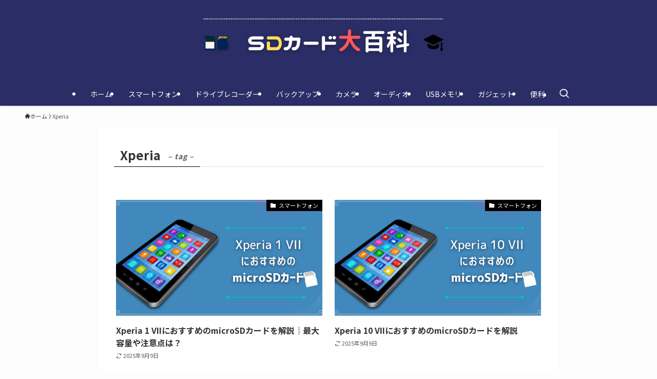

--- FILE ---
content_type: text/html; charset=UTF-8
request_url: https://sdhyakka.com/tag/xperia/
body_size: 19071
content:
<!DOCTYPE html>
<html dir="ltr" lang="ja" prefix="og: https://ogp.me/ns#" data-loaded="false" data-scrolled="false" data-spmenu="closed">
<head>
<meta charset="utf-8">
<meta name="format-detection" content="telephone=no">
<meta http-equiv="X-UA-Compatible" content="IE=edge">
<meta name="viewport" content="width=device-width, viewport-fit=cover">
<title>Xperia - SDカード大百科</title>

		<!-- All in One SEO 4.9.3 - aioseo.com -->
	<meta name="robots" content="noindex, max-image-preview:large" />
	<meta name="google-site-verification" content="44cyMLYVdotbhQErBYZrpcMaS8xJB4rZF5J7ZnWDiZc" />
	<link rel="canonical" href="https://sdhyakka.com/tag/xperia/" />
	<link rel="next" href="https://sdhyakka.com/tag/xperia/page/2/" />
	<meta name="generator" content="All in One SEO (AIOSEO) 4.9.3" />
		<script type="application/ld+json" class="aioseo-schema">
			{"@context":"https:\/\/schema.org","@graph":[{"@type":"BreadcrumbList","@id":"https:\/\/sdhyakka.com\/tag\/xperia\/#breadcrumblist","itemListElement":[{"@type":"ListItem","@id":"https:\/\/sdhyakka.com#listItem","position":1,"name":"\u30db\u30fc\u30e0","item":"https:\/\/sdhyakka.com","nextItem":{"@type":"ListItem","@id":"https:\/\/sdhyakka.com\/tag\/xperia\/#listItem","name":"Xperia"}},{"@type":"ListItem","@id":"https:\/\/sdhyakka.com\/tag\/xperia\/#listItem","position":2,"name":"Xperia","previousItem":{"@type":"ListItem","@id":"https:\/\/sdhyakka.com#listItem","name":"\u30db\u30fc\u30e0"}}]},{"@type":"CollectionPage","@id":"https:\/\/sdhyakka.com\/tag\/xperia\/#collectionpage","url":"https:\/\/sdhyakka.com\/tag\/xperia\/","name":"Xperia - SD\u30ab\u30fc\u30c9\u5927\u767e\u79d1","inLanguage":"ja","isPartOf":{"@id":"https:\/\/sdhyakka.com\/#website"},"breadcrumb":{"@id":"https:\/\/sdhyakka.com\/tag\/xperia\/#breadcrumblist"}},{"@type":"Person","@id":"https:\/\/sdhyakka.com\/#person","name":"\u3057\u3070\u305f","image":{"@type":"ImageObject","@id":"https:\/\/sdhyakka.com\/tag\/xperia\/#personImage","url":"https:\/\/secure.gravatar.com\/avatar\/b106a5dd1635207986123a6777fb7ace99a229b7f9562d3386499dea8e391e0a?s=96&d=mm&r=g","width":96,"height":96,"caption":"\u3057\u3070\u305f"},"sameAs":["sddaihyakka"]},{"@type":"WebSite","@id":"https:\/\/sdhyakka.com\/#website","url":"https:\/\/sdhyakka.com\/","name":"SD\u30ab\u30fc\u30c9\u5927\u767e\u79d1","inLanguage":"ja","publisher":{"@id":"https:\/\/sdhyakka.com\/#person"}}]}
		</script>
		<!-- All in One SEO -->

<link rel='dns-prefetch' href='//www.googletagmanager.com' />
<link rel='dns-prefetch' href='//pagead2.googlesyndication.com' />
<link rel="alternate" type="application/rss+xml" title="SDカード大百科 &raquo; フィード" href="https://sdhyakka.com/feed/" />
<link rel="alternate" type="application/rss+xml" title="SDカード大百科 &raquo; コメントフィード" href="https://sdhyakka.com/comments/feed/" />
<link rel="alternate" type="application/rss+xml" title="SDカード大百科 &raquo; Xperia タグのフィード" href="https://sdhyakka.com/tag/xperia/feed/" />

<!-- SEO SIMPLE PACK 3.6.2 -->
<link rel="canonical" href="https://sdhyakka.com/tag/xperia/">
<meta property="og:locale" content="ja_JP">
<meta property="og:type" content="website">
<meta property="og:title" content="Xperia | SDカード大百科">
<meta property="og:url" content="https://sdhyakka.com/tag/xperia/">
<meta property="og:site_name" content="SDカード大百科">
<meta name="twitter:card" content="summary_large_image">
<!-- Google Analytics (gtag.js) -->
<script async src="https://www.googletagmanager.com/gtag/js?id=G-9YV7C1HFWK"></script>
<script>
	window.dataLayer = window.dataLayer || [];
	function gtag(){dataLayer.push(arguments);}
	gtag("js", new Date());
	gtag("config", "G-9YV7C1HFWK");
	gtag("config", "UA-189039834-1");
</script>
	<!-- / SEO SIMPLE PACK -->

<style id='wp-img-auto-sizes-contain-inline-css' type='text/css'>
img:is([sizes=auto i],[sizes^="auto," i]){contain-intrinsic-size:3000px 1500px}
/*# sourceURL=wp-img-auto-sizes-contain-inline-css */
</style>
<style id='wp-block-library-inline-css' type='text/css'>
:root{--wp-block-synced-color:#7a00df;--wp-block-synced-color--rgb:122,0,223;--wp-bound-block-color:var(--wp-block-synced-color);--wp-editor-canvas-background:#ddd;--wp-admin-theme-color:#007cba;--wp-admin-theme-color--rgb:0,124,186;--wp-admin-theme-color-darker-10:#006ba1;--wp-admin-theme-color-darker-10--rgb:0,107,160.5;--wp-admin-theme-color-darker-20:#005a87;--wp-admin-theme-color-darker-20--rgb:0,90,135;--wp-admin-border-width-focus:2px}@media (min-resolution:192dpi){:root{--wp-admin-border-width-focus:1.5px}}.wp-element-button{cursor:pointer}:root .has-very-light-gray-background-color{background-color:#eee}:root .has-very-dark-gray-background-color{background-color:#313131}:root .has-very-light-gray-color{color:#eee}:root .has-very-dark-gray-color{color:#313131}:root .has-vivid-green-cyan-to-vivid-cyan-blue-gradient-background{background:linear-gradient(135deg,#00d084,#0693e3)}:root .has-purple-crush-gradient-background{background:linear-gradient(135deg,#34e2e4,#4721fb 50%,#ab1dfe)}:root .has-hazy-dawn-gradient-background{background:linear-gradient(135deg,#faaca8,#dad0ec)}:root .has-subdued-olive-gradient-background{background:linear-gradient(135deg,#fafae1,#67a671)}:root .has-atomic-cream-gradient-background{background:linear-gradient(135deg,#fdd79a,#004a59)}:root .has-nightshade-gradient-background{background:linear-gradient(135deg,#330968,#31cdcf)}:root .has-midnight-gradient-background{background:linear-gradient(135deg,#020381,#2874fc)}:root{--wp--preset--font-size--normal:16px;--wp--preset--font-size--huge:42px}.has-regular-font-size{font-size:1em}.has-larger-font-size{font-size:2.625em}.has-normal-font-size{font-size:var(--wp--preset--font-size--normal)}.has-huge-font-size{font-size:var(--wp--preset--font-size--huge)}.has-text-align-center{text-align:center}.has-text-align-left{text-align:left}.has-text-align-right{text-align:right}.has-fit-text{white-space:nowrap!important}#end-resizable-editor-section{display:none}.aligncenter{clear:both}.items-justified-left{justify-content:flex-start}.items-justified-center{justify-content:center}.items-justified-right{justify-content:flex-end}.items-justified-space-between{justify-content:space-between}.screen-reader-text{border:0;clip-path:inset(50%);height:1px;margin:-1px;overflow:hidden;padding:0;position:absolute;width:1px;word-wrap:normal!important}.screen-reader-text:focus{background-color:#ddd;clip-path:none;color:#444;display:block;font-size:1em;height:auto;left:5px;line-height:normal;padding:15px 23px 14px;text-decoration:none;top:5px;width:auto;z-index:100000}html :where(.has-border-color){border-style:solid}html :where([style*=border-top-color]){border-top-style:solid}html :where([style*=border-right-color]){border-right-style:solid}html :where([style*=border-bottom-color]){border-bottom-style:solid}html :where([style*=border-left-color]){border-left-style:solid}html :where([style*=border-width]){border-style:solid}html :where([style*=border-top-width]){border-top-style:solid}html :where([style*=border-right-width]){border-right-style:solid}html :where([style*=border-bottom-width]){border-bottom-style:solid}html :where([style*=border-left-width]){border-left-style:solid}html :where(img[class*=wp-image-]){height:auto;max-width:100%}:where(figure){margin:0 0 1em}html :where(.is-position-sticky){--wp-admin--admin-bar--position-offset:var(--wp-admin--admin-bar--height,0px)}@media screen and (max-width:600px){html :where(.is-position-sticky){--wp-admin--admin-bar--position-offset:0px}}

/*# sourceURL=wp-block-library-inline-css */
</style><style id='global-styles-inline-css' type='text/css'>
:root{--wp--preset--aspect-ratio--square: 1;--wp--preset--aspect-ratio--4-3: 4/3;--wp--preset--aspect-ratio--3-4: 3/4;--wp--preset--aspect-ratio--3-2: 3/2;--wp--preset--aspect-ratio--2-3: 2/3;--wp--preset--aspect-ratio--16-9: 16/9;--wp--preset--aspect-ratio--9-16: 9/16;--wp--preset--color--black: #000;--wp--preset--color--cyan-bluish-gray: #abb8c3;--wp--preset--color--white: #fff;--wp--preset--color--pale-pink: #f78da7;--wp--preset--color--vivid-red: #cf2e2e;--wp--preset--color--luminous-vivid-orange: #ff6900;--wp--preset--color--luminous-vivid-amber: #fcb900;--wp--preset--color--light-green-cyan: #7bdcb5;--wp--preset--color--vivid-green-cyan: #00d084;--wp--preset--color--pale-cyan-blue: #8ed1fc;--wp--preset--color--vivid-cyan-blue: #0693e3;--wp--preset--color--vivid-purple: #9b51e0;--wp--preset--color--swl-main: var(--color_main);--wp--preset--color--swl-main-thin: var(--color_main_thin);--wp--preset--color--swl-gray: var(--color_gray);--wp--preset--color--swl-deep-01: var(--color_deep01);--wp--preset--color--swl-deep-02: var(--color_deep02);--wp--preset--color--swl-deep-03: var(--color_deep03);--wp--preset--color--swl-deep-04: var(--color_deep04);--wp--preset--color--swl-pale-01: var(--color_pale01);--wp--preset--color--swl-pale-02: var(--color_pale02);--wp--preset--color--swl-pale-03: var(--color_pale03);--wp--preset--color--swl-pale-04: var(--color_pale04);--wp--preset--gradient--vivid-cyan-blue-to-vivid-purple: linear-gradient(135deg,rgb(6,147,227) 0%,rgb(155,81,224) 100%);--wp--preset--gradient--light-green-cyan-to-vivid-green-cyan: linear-gradient(135deg,rgb(122,220,180) 0%,rgb(0,208,130) 100%);--wp--preset--gradient--luminous-vivid-amber-to-luminous-vivid-orange: linear-gradient(135deg,rgb(252,185,0) 0%,rgb(255,105,0) 100%);--wp--preset--gradient--luminous-vivid-orange-to-vivid-red: linear-gradient(135deg,rgb(255,105,0) 0%,rgb(207,46,46) 100%);--wp--preset--gradient--very-light-gray-to-cyan-bluish-gray: linear-gradient(135deg,rgb(238,238,238) 0%,rgb(169,184,195) 100%);--wp--preset--gradient--cool-to-warm-spectrum: linear-gradient(135deg,rgb(74,234,220) 0%,rgb(151,120,209) 20%,rgb(207,42,186) 40%,rgb(238,44,130) 60%,rgb(251,105,98) 80%,rgb(254,248,76) 100%);--wp--preset--gradient--blush-light-purple: linear-gradient(135deg,rgb(255,206,236) 0%,rgb(152,150,240) 100%);--wp--preset--gradient--blush-bordeaux: linear-gradient(135deg,rgb(254,205,165) 0%,rgb(254,45,45) 50%,rgb(107,0,62) 100%);--wp--preset--gradient--luminous-dusk: linear-gradient(135deg,rgb(255,203,112) 0%,rgb(199,81,192) 50%,rgb(65,88,208) 100%);--wp--preset--gradient--pale-ocean: linear-gradient(135deg,rgb(255,245,203) 0%,rgb(182,227,212) 50%,rgb(51,167,181) 100%);--wp--preset--gradient--electric-grass: linear-gradient(135deg,rgb(202,248,128) 0%,rgb(113,206,126) 100%);--wp--preset--gradient--midnight: linear-gradient(135deg,rgb(2,3,129) 0%,rgb(40,116,252) 100%);--wp--preset--font-size--small: 0.9em;--wp--preset--font-size--medium: 1.1em;--wp--preset--font-size--large: 1.25em;--wp--preset--font-size--x-large: 42px;--wp--preset--font-size--xs: 0.75em;--wp--preset--font-size--huge: 1.6em;--wp--preset--spacing--20: 0.44rem;--wp--preset--spacing--30: 0.67rem;--wp--preset--spacing--40: 1rem;--wp--preset--spacing--50: 1.5rem;--wp--preset--spacing--60: 2.25rem;--wp--preset--spacing--70: 3.38rem;--wp--preset--spacing--80: 5.06rem;--wp--preset--shadow--natural: 6px 6px 9px rgba(0, 0, 0, 0.2);--wp--preset--shadow--deep: 12px 12px 50px rgba(0, 0, 0, 0.4);--wp--preset--shadow--sharp: 6px 6px 0px rgba(0, 0, 0, 0.2);--wp--preset--shadow--outlined: 6px 6px 0px -3px rgb(255, 255, 255), 6px 6px rgb(0, 0, 0);--wp--preset--shadow--crisp: 6px 6px 0px rgb(0, 0, 0);}:where(.is-layout-flex){gap: 0.5em;}:where(.is-layout-grid){gap: 0.5em;}body .is-layout-flex{display: flex;}.is-layout-flex{flex-wrap: wrap;align-items: center;}.is-layout-flex > :is(*, div){margin: 0;}body .is-layout-grid{display: grid;}.is-layout-grid > :is(*, div){margin: 0;}:where(.wp-block-columns.is-layout-flex){gap: 2em;}:where(.wp-block-columns.is-layout-grid){gap: 2em;}:where(.wp-block-post-template.is-layout-flex){gap: 1.25em;}:where(.wp-block-post-template.is-layout-grid){gap: 1.25em;}.has-black-color{color: var(--wp--preset--color--black) !important;}.has-cyan-bluish-gray-color{color: var(--wp--preset--color--cyan-bluish-gray) !important;}.has-white-color{color: var(--wp--preset--color--white) !important;}.has-pale-pink-color{color: var(--wp--preset--color--pale-pink) !important;}.has-vivid-red-color{color: var(--wp--preset--color--vivid-red) !important;}.has-luminous-vivid-orange-color{color: var(--wp--preset--color--luminous-vivid-orange) !important;}.has-luminous-vivid-amber-color{color: var(--wp--preset--color--luminous-vivid-amber) !important;}.has-light-green-cyan-color{color: var(--wp--preset--color--light-green-cyan) !important;}.has-vivid-green-cyan-color{color: var(--wp--preset--color--vivid-green-cyan) !important;}.has-pale-cyan-blue-color{color: var(--wp--preset--color--pale-cyan-blue) !important;}.has-vivid-cyan-blue-color{color: var(--wp--preset--color--vivid-cyan-blue) !important;}.has-vivid-purple-color{color: var(--wp--preset--color--vivid-purple) !important;}.has-black-background-color{background-color: var(--wp--preset--color--black) !important;}.has-cyan-bluish-gray-background-color{background-color: var(--wp--preset--color--cyan-bluish-gray) !important;}.has-white-background-color{background-color: var(--wp--preset--color--white) !important;}.has-pale-pink-background-color{background-color: var(--wp--preset--color--pale-pink) !important;}.has-vivid-red-background-color{background-color: var(--wp--preset--color--vivid-red) !important;}.has-luminous-vivid-orange-background-color{background-color: var(--wp--preset--color--luminous-vivid-orange) !important;}.has-luminous-vivid-amber-background-color{background-color: var(--wp--preset--color--luminous-vivid-amber) !important;}.has-light-green-cyan-background-color{background-color: var(--wp--preset--color--light-green-cyan) !important;}.has-vivid-green-cyan-background-color{background-color: var(--wp--preset--color--vivid-green-cyan) !important;}.has-pale-cyan-blue-background-color{background-color: var(--wp--preset--color--pale-cyan-blue) !important;}.has-vivid-cyan-blue-background-color{background-color: var(--wp--preset--color--vivid-cyan-blue) !important;}.has-vivid-purple-background-color{background-color: var(--wp--preset--color--vivid-purple) !important;}.has-black-border-color{border-color: var(--wp--preset--color--black) !important;}.has-cyan-bluish-gray-border-color{border-color: var(--wp--preset--color--cyan-bluish-gray) !important;}.has-white-border-color{border-color: var(--wp--preset--color--white) !important;}.has-pale-pink-border-color{border-color: var(--wp--preset--color--pale-pink) !important;}.has-vivid-red-border-color{border-color: var(--wp--preset--color--vivid-red) !important;}.has-luminous-vivid-orange-border-color{border-color: var(--wp--preset--color--luminous-vivid-orange) !important;}.has-luminous-vivid-amber-border-color{border-color: var(--wp--preset--color--luminous-vivid-amber) !important;}.has-light-green-cyan-border-color{border-color: var(--wp--preset--color--light-green-cyan) !important;}.has-vivid-green-cyan-border-color{border-color: var(--wp--preset--color--vivid-green-cyan) !important;}.has-pale-cyan-blue-border-color{border-color: var(--wp--preset--color--pale-cyan-blue) !important;}.has-vivid-cyan-blue-border-color{border-color: var(--wp--preset--color--vivid-cyan-blue) !important;}.has-vivid-purple-border-color{border-color: var(--wp--preset--color--vivid-purple) !important;}.has-vivid-cyan-blue-to-vivid-purple-gradient-background{background: var(--wp--preset--gradient--vivid-cyan-blue-to-vivid-purple) !important;}.has-light-green-cyan-to-vivid-green-cyan-gradient-background{background: var(--wp--preset--gradient--light-green-cyan-to-vivid-green-cyan) !important;}.has-luminous-vivid-amber-to-luminous-vivid-orange-gradient-background{background: var(--wp--preset--gradient--luminous-vivid-amber-to-luminous-vivid-orange) !important;}.has-luminous-vivid-orange-to-vivid-red-gradient-background{background: var(--wp--preset--gradient--luminous-vivid-orange-to-vivid-red) !important;}.has-very-light-gray-to-cyan-bluish-gray-gradient-background{background: var(--wp--preset--gradient--very-light-gray-to-cyan-bluish-gray) !important;}.has-cool-to-warm-spectrum-gradient-background{background: var(--wp--preset--gradient--cool-to-warm-spectrum) !important;}.has-blush-light-purple-gradient-background{background: var(--wp--preset--gradient--blush-light-purple) !important;}.has-blush-bordeaux-gradient-background{background: var(--wp--preset--gradient--blush-bordeaux) !important;}.has-luminous-dusk-gradient-background{background: var(--wp--preset--gradient--luminous-dusk) !important;}.has-pale-ocean-gradient-background{background: var(--wp--preset--gradient--pale-ocean) !important;}.has-electric-grass-gradient-background{background: var(--wp--preset--gradient--electric-grass) !important;}.has-midnight-gradient-background{background: var(--wp--preset--gradient--midnight) !important;}.has-small-font-size{font-size: var(--wp--preset--font-size--small) !important;}.has-medium-font-size{font-size: var(--wp--preset--font-size--medium) !important;}.has-large-font-size{font-size: var(--wp--preset--font-size--large) !important;}.has-x-large-font-size{font-size: var(--wp--preset--font-size--x-large) !important;}
/*# sourceURL=global-styles-inline-css */
</style>

<link rel='stylesheet' id='swell-icons-css' href='https://sdhyakka.com/wp-content/themes/swell/build/css/swell-icons.css?ver=2.16.0' type='text/css' media='all' />
<link rel='stylesheet' id='main_style-css' href='https://sdhyakka.com/wp-content/themes/swell/build/css/main.css?ver=2.16.0' type='text/css' media='all' />
<link rel='stylesheet' id='swell_blocks-css' href='https://sdhyakka.com/wp-content/themes/swell/build/css/blocks.css?ver=2.16.0' type='text/css' media='all' />
<style id='swell_custom-inline-css' type='text/css'>
:root{--swl-fz--content:4vw;--swl-font_family:"Noto Sans JP", sans-serif;--swl-font_weight:400;--color_main:#000000;--color_text:#333;--color_link:#39a0ff;--color_htag:#1e73be;--color_bg:#fdfdfd;--color_gradient1:#d8ffff;--color_gradient2:#87e7ff;--color_main_thin:rgba(0, 0, 0, 0.05 );--color_main_dark:rgba(0, 0, 0, 1 );--color_list_check:#000000;--color_list_num:#4687bf;--color_list_good:#3932fc;--color_list_triangle:#f4e03a;--color_list_bad:#dd3333;--color_faq_q:#ed902d;--color_faq_a:#6599b7;--color_icon_good:#3cd250;--color_icon_good_bg:#ecffe9;--color_icon_bad:#4b73eb;--color_icon_bad_bg:#eafaff;--color_icon_info:#f578b4;--color_icon_info_bg:#fff0fa;--color_icon_announce:#ffa537;--color_icon_announce_bg:#fff5f0;--color_icon_pen:#7a7a7a;--color_icon_pen_bg:#f7f7f7;--color_icon_book:#787364;--color_icon_book_bg:#f8f6ef;--color_icon_point:#ffa639;--color_icon_check:#86d67c;--color_icon_batsu:#f36060;--color_icon_hatena:#5295cc;--color_icon_caution:#f7da38;--color_icon_memo:#84878a;--color_deep01:#e44141;--color_deep02:#3d79d5;--color_deep03:#63a84d;--color_deep04:#f09f4d;--color_pale01:#fff2f0;--color_pale02:#f3f8fd;--color_pale03:#f1f9ee;--color_pale04:#fdf9ee;--color_mark_blue:#b7e3ff;--color_mark_green:#bdf9c3;--color_mark_yellow:#fcf69f;--color_mark_orange:#ffddbc;--border01:solid 1px var(--color_main);--border02:double 4px var(--color_main);--border03:dashed 2px #58e5e8;--border04:solid 4px var(--color_gray);--card_posts_thumb_ratio:56.25%;--list_posts_thumb_ratio:61.805%;--big_posts_thumb_ratio:56.25%;--thumb_posts_thumb_ratio:61.805%;--blogcard_thumb_ratio:56.25%;--color_header_bg:#2b2e66;--color_header_text:#ffffff;--color_footer_bg:#2b2e66;--color_footer_text:#ffffff;--container_size:1200px;--article_size:900px;--logo_size_sp:80px;--logo_size_pc:120px;--logo_size_pcfix:48px;}.swl-cell-bg[data-icon="doubleCircle"]{--cell-icon-color:#ffc977}.swl-cell-bg[data-icon="circle"]{--cell-icon-color:#94e29c}.swl-cell-bg[data-icon="triangle"]{--cell-icon-color:#eeda2f}.swl-cell-bg[data-icon="close"]{--cell-icon-color:#ec9191}.swl-cell-bg[data-icon="hatena"]{--cell-icon-color:#93c9da}.swl-cell-bg[data-icon="check"]{--cell-icon-color:#94e29c}.swl-cell-bg[data-icon="line"]{--cell-icon-color:#9b9b9b}.cap_box[data-colset="col1"]{--capbox-color:#1e73be;--capbox-color--bg:#ffffff}.cap_box[data-colset="col2"]{--capbox-color:#5fb9f5;--capbox-color--bg:#edf5ff}.cap_box[data-colset="col3"]{--capbox-color:#2fcd90;--capbox-color--bg:#fffbf2}.red_{--the-btn-color:#dd9933;--the-btn-color2:#ffbc49;--the-solid-shadow: rgba(166, 115, 38, 1 )}.blue_{--the-btn-color:#30e833;--the-btn-color2:#35eaff;--the-solid-shadow: rgba(36, 174, 38, 1 )}.green_{--the-btn-color:#f446bd;--the-btn-color2:#7bf7bd;--the-solid-shadow: rgba(183, 53, 142, 1 )}.is-style-btn_normal{--the-btn-radius:80px}.is-style-btn_solid{--the-btn-radius:80px}.is-style-btn_shiny{--the-btn-radius:80px}.is-style-btn_line{--the-btn-radius:80px}.post_content blockquote{padding:1.5em 2em 1.5em 3em}.post_content blockquote::before{content:"";display:block;width:5px;height:calc(100% - 3em);top:1.5em;left:1.5em;border-left:solid 1px rgba(180,180,180,.75);border-right:solid 1px rgba(180,180,180,.75);}.mark_blue{background:-webkit-linear-gradient(transparent 64%,var(--color_mark_blue) 0%);background:linear-gradient(transparent 64%,var(--color_mark_blue) 0%)}.mark_green{background:-webkit-linear-gradient(transparent 64%,var(--color_mark_green) 0%);background:linear-gradient(transparent 64%,var(--color_mark_green) 0%)}.mark_yellow{background:-webkit-linear-gradient(transparent 64%,var(--color_mark_yellow) 0%);background:linear-gradient(transparent 64%,var(--color_mark_yellow) 0%)}.mark_orange{background:-webkit-linear-gradient(transparent 64%,var(--color_mark_orange) 0%);background:linear-gradient(transparent 64%,var(--color_mark_orange) 0%)}[class*="is-style-icon_"]{color:#333;border-width:0}[class*="is-style-big_icon_"]{border-width:2px;border-style:solid}[data-col="gray"] .c-balloon__text{background:#f7f7f7;border-color:#ccc}[data-col="gray"] .c-balloon__before{border-right-color:#f7f7f7}[data-col="green"] .c-balloon__text{background:#d1f8c2;border-color:#9ddd93}[data-col="green"] .c-balloon__before{border-right-color:#d1f8c2}[data-col="blue"] .c-balloon__text{background:#e2f6ff;border-color:#93d2f0}[data-col="blue"] .c-balloon__before{border-right-color:#e2f6ff}[data-col="red"] .c-balloon__text{background:#ffebeb;border-color:#f48789}[data-col="red"] .c-balloon__before{border-right-color:#ffebeb}[data-col="yellow"] .c-balloon__text{background:#f9f7d2;border-color:#fbe593}[data-col="yellow"] .c-balloon__before{border-right-color:#f9f7d2}.-type-list2 .p-postList__body::after,.-type-big .p-postList__body::after{content: "READ MORE »";}.c-postThumb__cat{background-color:#000000;color:#ffffff}.post_content h2:where(:not([class^="swell-block-"]):not(.faq_q):not(.p-postList__title)){background:var(--color_htag);padding:.75em 1em;color:#fff}.post_content h2:where(:not([class^="swell-block-"]):not(.faq_q):not(.p-postList__title))::before{position:absolute;display:block;pointer-events:none;content:"";top:-4px;left:0;width:100%;height:calc(100% + 4px);box-sizing:content-box;border-top:solid 2px var(--color_htag);border-bottom:solid 2px var(--color_htag)}.post_content h3:where(:not([class^="swell-block-"]):not(.faq_q):not(.p-postList__title)){border-left:solid 4px var(--color_htag);padding:.25em 0 .25em 16px}.post_content h4:where(:not([class^="swell-block-"]):not(.faq_q):not(.p-postList__title)){padding:0 0 0 16px;border-left:solid 2px var(--color_htag)}.post_content h2.is-style-section_ttl{padding-bottom:.75em}.post_content h2.is-style-section_ttl::after{position:absolute;top:auto;bottom:0;left:calc(50% - 1.25em);right:auto;display:block;width:2.5em;height:1px;border-radius:2px;pointer-events:none;background:currentColor;content:"";background:#23cbdd}.post_content h2.is-style-section_ttl.has-text-align-left::after{left:0px;right:auto}.post_content h2.is-style-section_ttl.has-text-align-right::after{left:auto;right:0}.l-header{box-shadow: 0 1px 4px rgba(0,0,0,.12)}.l-header__menuBtn{order:3}.l-header__customBtn{order:1}.c-gnav a::after{background:var(--color_main)}.p-spHeadMenu .menu-item.-current{border-bottom-color:var(--color_main)}.c-gnav > li:hover > a,.c-gnav > .-current > a{background:rgba(250,250,250,0.16)}.c-gnav .sub-menu{color:#fff;background:var(--color_main)}#pagetop{border-radius:50%}#fix_tocbtn{border-radius:50%}#fix_bottom_menu{color:#333}#fix_bottom_menu::before{background:#fff;opacity:0.9}.c-widget__title.-spmenu{border-left:solid 2px var(--color_main);padding:0em .75em}.c-widget__title.-footer{padding:.5em}.c-widget__title.-footer::before{content:"";bottom:0;left:0;width:40%;z-index:1;background:var(--color_main)}.c-widget__title.-footer::after{content:"";bottom:0;left:0;width:100%;background:var(--color_border)}.c-secTitle{border-left:solid 2px var(--color_main);padding:0em .75em}.p-spMenu{color:#333}.p-spMenu__inner::before{background:#fdfdfd;opacity:0.95}.p-spMenu__overlay{background:#000;opacity:0.7}[class*="page-numbers"]{color:var(--color_main);border: solid 1px var(--color_main)}.l-topTitleArea.c-filterLayer::before{background-color:#000;opacity:0.4;content:""}@media screen and (min-width: 960px){:root{}}@media screen and (max-width: 959px){:root{}.l-header__logo{order:2;text-align:center}}@media screen and (min-width: 600px){:root{--swl-fz--content:16px;}}@media screen and (max-width: 599px){:root{}}@media (min-width: 1108px) {.alignwide{left:-100px;width:calc(100% + 200px);}}@media (max-width: 1108px) {.-sidebar-off .swell-block-fullWide__inner.l-container .alignwide{left:0px;width:100%;}}[data-scrolled=true] #fix_bottom_menu{bottom:0}#fix_bottom_menu{box-shadow:0 0 4px rgba(0,0,0,.1);transition:bottom .4s;width:100%;z-index:100}#fix_bottom_menu:before{display:block;z-index:0}#fix_bottom_menu .menu_list{align-items:center;display:flex;height:50px;justify-content:space-between;padding:2px 0 0;position:relative;z-index:1}#fix_bottom_menu .menu_btn .open_btn{opacity:1;-webkit-transform:scale(1.1);transform:scale(1.1)}#fix_bottom_menu .menu-item{flex:1 1 100%;margin:0;padding:0;text-align:center}#fix_bottom_menu .menu-item a{color:inherit;display:block;line-height:1;text-decoration:none}#fix_bottom_menu .menu-item i{color:inherit;display:block;font-size:20px;height:20px;line-height:20px;text-align:center}#fix_bottom_menu .menu-item i:before{color:inherit;display:inline-block}#fix_bottom_menu span{color:inherit;display:block;font-size:10px;line-height:1;margin-top:4px;width:100%}@media not all and (min-width:960px){#fix_bottom_menu{display:block;padding-bottom:calc(env(safe-area-inset-bottom)*.5)}}.p-spHeadMenu{text-align:center}.p-spHeadMenu .sub-menu{display:none}.p-spHeadMenu .menu-item{-webkit-backface-visibility:hidden;backface-visibility:hidden;border-bottom:2px solid transparent;flex-shrink:0;font-size:12px;height:36px;padding:0;width:auto}.p-spHeadMenu .menu-item.-current{border-bottom-color:currentcolor}.p-spHeadMenu a{display:block;line-height:36px;padding:0 12px;text-decoration:none}.l-header__spNav.swiper:not(.swiper-initialized) .p-spHeadMenu{visibility:hidden}.l-header__spNav a{color:var(--color_header_text)}.l-header__spNav[data-loop="0"] .p-spHeadMenu{display:flex;overflow-x:auto}.l-header__spNav[data-loop="0"] .menu-item:first-child{margin-left:auto}.l-header__spNav[data-loop="0"] .menu-item:last-child{margin-right:auto}@media (min-width:960px){.l-header__spNav{display:none}}@media (min-width:960px){.-parallel .l-header__inner{display:flex;flex-wrap:wrap;max-width:100%;padding-left:0;padding-right:0}.-parallel .l-header__logo{text-align:center;width:100%}.-parallel .l-header__logo .c-catchphrase{font-size:12px;line-height:1;margin-top:16px}.-parallel .l-header__gnav{width:100%}.-parallel .l-header__gnav .c-gnav{justify-content:center}.-parallel .l-header__gnav .c-gnav>li>a{padding:16px}.-parallel .c-headLogo.-txt,.-parallel .w-header{justify-content:center}.-parallel .w-header{margin-bottom:8px;margin-top:8px}.-parallel-bottom .l-header__inner{padding-top:8px}.-parallel-bottom .l-header__logo{order:1;padding:16px 0}.-parallel-bottom .w-header{order:2}.-parallel-bottom .l-header__gnav{order:3}.-parallel-top .l-header__inner{padding-bottom:8px}.-parallel-top .l-header__gnav{order:1}.-parallel-top .l-header__logo{order:2;padding:16px 0}.-parallel-top .w-header{order:3}.l-header.-parallel .w-header{width:100%}.l-fixHeader.-parallel .l-fixHeader__gnav{margin-left:auto}}.c-gnav .sub-menu a:before,.c-listMenu a:before{-webkit-font-smoothing:antialiased;-moz-osx-font-smoothing:grayscale;font-family:icomoon!important;font-style:normal;font-variant:normal;font-weight:400;line-height:1;text-transform:none}.c-submenuToggleBtn{display:none}.c-listMenu a{padding:.75em 1em .75em 1.5em;transition:padding .25s}.c-listMenu a:hover{padding-left:1.75em;padding-right:.75em}.c-gnav .sub-menu a:before,.c-listMenu a:before{color:inherit;content:"\e921";display:inline-block;left:2px;position:absolute;top:50%;-webkit-transform:translateY(-50%);transform:translateY(-50%);vertical-align:middle}.widget_categories>ul>.cat-item>a,.wp-block-categories-list>li>a{padding-left:1.75em}.c-listMenu .children,.c-listMenu .sub-menu{margin:0}.c-listMenu .children a,.c-listMenu .sub-menu a{font-size:.9em;padding-left:2.5em}.c-listMenu .children a:before,.c-listMenu .sub-menu a:before{left:1em}.c-listMenu .children a:hover,.c-listMenu .sub-menu a:hover{padding-left:2.75em}.c-listMenu .children ul a,.c-listMenu .sub-menu ul a{padding-left:3.25em}.c-listMenu .children ul a:before,.c-listMenu .sub-menu ul a:before{left:1.75em}.c-listMenu .children ul a:hover,.c-listMenu .sub-menu ul a:hover{padding-left:3.5em}.c-gnav li:hover>.sub-menu{opacity:1;visibility:visible}.c-gnav .sub-menu:before{background:inherit;content:"";height:100%;left:0;position:absolute;top:0;width:100%;z-index:0}.c-gnav .sub-menu .sub-menu{left:100%;top:0;z-index:-1}.c-gnav .sub-menu a{padding-left:2em}.c-gnav .sub-menu a:before{left:.5em}.c-gnav .sub-menu a:hover .ttl{left:4px}:root{--color_content_bg:#fff;}.c-widget__title.-side{text-align:center;padding:.25em 3.5em;}.c-widget__title.-side::before{content:"";top:50%;width:2em;background:currentColor;left:1em}.c-widget__title.-side::after{content:"";top:50%;width:2em;background:currentColor;right:1em}@media screen and (min-width: 960px){:root{}}@media screen and (max-width: 959px){:root{}}@media screen and (min-width: 600px){:root{}}@media screen and (max-width: 599px){:root{}}.l-content{padding-top:4vw}.p-breadcrumb+.l-content{padding-top:0}.-frame-on .l-mainContent{background:#fff;border-radius:var(--swl-radius--4,0);padding:3vw}.-frame-on-sidebar #sidebar .c-widget{background:#fff;border-radius:var(--swl-radius--4,0);padding:16px}.-frame-on-sidebar #sidebar .widget_swell_prof_widget{padding:0!important}.-frame-on-sidebar #sidebar .p-profileBox{background:#fff;border:none;color:#333}.-frame-on-sidebar #sidebar .calendar_wrap{border:none;padding:0}.-frame-border .l-mainContent,.-frame-border.-frame-on-sidebar #sidebar .c-widget{box-shadow:0 0 1px var(--swl-color_shadow)}.swell-block-fullWide__inner .alignwide{left:0;width:100%}.swell-block-fullWide__inner .alignfull{left:calc(0px - var(--swl-fw_inner_pad, 0))!important;margin-left:0!important;margin-right:0!important;width:calc(100% + var(--swl-fw_inner_pad, 0)*2)!important}@media not all and (min-width:960px){.alignwide,.l-content .alignfull{left:-3vw;width:calc(100% + 6vw)}.l-content{padding-left:2vw;padding-right:2vw}.-frame-on{--swl-pad_container:2vw;--swl-h2-margin--x:-3vw}.-frame-off-sidebar .l-sidebar{padding-left:1vw;padding-right:1vw}.swell-block-fullWide__inner.l-article{--swl-fw_inner_pad:calc(var(--swl-pad_container, 2vw) + 3vw)}.swell-block-fullWide__inner.l-container{--swl-fw_inner_pad:var(--swl-pad_container,2vw)}.swell-block-fullWide__inner.l-article .alignwide{left:-1.5vw;width:calc(100% + 3vw)}}@media (min-width:960px){.alignwide,.l-content .alignfull{left:-48px;width:calc(100% + 96px)}.l-content .c-widget .alignfull{left:-32px;width:calc(100% + 64px)}.-frame-on .l-mainContent{padding:32px}.swell-block-fullWide__inner.l-article{--swl-fw_inner_pad:calc(var(--swl-pad_post_content) + 32px)}.swell-block-fullWide__inner.l-container{--swl-fw_inner_pad:16px}.swell-block-fullWide__inner.l-article .alignwide{left:-16px;width:calc(100% + 32px)}}@media (min-width:600px){.l-content{padding-top:2em}}.-index-off .p-toc,.swell-toc-placeholder:empty{display:none}.p-toc.-modal{height:100%;margin:0;overflow-y:auto;padding:0}#main_content .p-toc{border-radius:var(--swl-radius--2,0);margin:4em auto;max-width:800px}#sidebar .p-toc{margin-top:-.5em}.p-toc .__pn:before{content:none!important;counter-increment:none}.p-toc .__prev{margin:0 0 1em}.p-toc .__next{margin:1em 0 0}.p-toc.is-omitted:not([data-omit=ct]) [data-level="2"] .p-toc__childList{height:0;margin-bottom:-.5em;visibility:hidden}.p-toc.is-omitted:not([data-omit=nest]){position:relative}.p-toc.is-omitted:not([data-omit=nest]):before{background:linear-gradient(hsla(0,0%,100%,0),var(--color_bg));bottom:5em;content:"";height:4em;left:0;opacity:.75;pointer-events:none;position:absolute;width:100%;z-index:1}.p-toc.is-omitted:not([data-omit=nest]):after{background:var(--color_bg);bottom:0;content:"";height:5em;left:0;opacity:.75;position:absolute;width:100%;z-index:1}.p-toc.is-omitted:not([data-omit=nest]) .__next,.p-toc.is-omitted:not([data-omit=nest]) [data-omit="1"]{display:none}.p-toc .p-toc__expandBtn{background-color:#f7f7f7;border:rgba(0,0,0,.2);border-radius:5em;box-shadow:0 0 0 1px #bbb;color:#333;display:block;font-size:14px;line-height:1.5;margin:.75em auto 0;min-width:6em;padding:.5em 1em;position:relative;transition:box-shadow .25s;z-index:2}.p-toc[data-omit=nest] .p-toc__expandBtn{display:inline-block;font-size:13px;margin:0 0 0 1.25em;padding:.5em .75em}.p-toc:not([data-omit=nest]) .p-toc__expandBtn:after,.p-toc:not([data-omit=nest]) .p-toc__expandBtn:before{border-top-color:inherit;border-top-style:dotted;border-top-width:3px;content:"";display:block;height:1px;position:absolute;top:calc(50% - 1px);transition:border-color .25s;width:100%;width:22px}.p-toc:not([data-omit=nest]) .p-toc__expandBtn:before{right:calc(100% + 1em)}.p-toc:not([data-omit=nest]) .p-toc__expandBtn:after{left:calc(100% + 1em)}.p-toc.is-expanded .p-toc__expandBtn{border-color:transparent}.p-toc__ttl{display:block;font-size:1.2em;line-height:1;position:relative;text-align:center}.p-toc__ttl:before{content:"\e918";display:inline-block;font-family:icomoon;margin-right:.5em;padding-bottom:2px;vertical-align:middle}#index_modal .p-toc__ttl{margin-bottom:.5em}.p-toc__list li{line-height:1.6}.p-toc__list>li+li{margin-top:.5em}.p-toc__list .p-toc__childList{padding-left:.5em}.p-toc__list [data-level="3"]{font-size:.9em}.p-toc__list .mininote{display:none}.post_content .p-toc__list{padding-left:0}#sidebar .p-toc__list{margin-bottom:0}#sidebar .p-toc__list .p-toc__childList{padding-left:0}.p-toc__link{color:inherit;font-size:inherit;text-decoration:none}.p-toc__link:hover{opacity:.8}.p-toc.-double{background:var(--color_gray);background:linear-gradient(-45deg,transparent 25%,var(--color_gray) 25%,var(--color_gray) 50%,transparent 50%,transparent 75%,var(--color_gray) 75%,var(--color_gray));background-clip:padding-box;background-size:4px 4px;border-bottom:4px double var(--color_border);border-top:4px double var(--color_border);padding:1.5em 1em 1em}.p-toc.-double .p-toc__ttl{margin-bottom:.75em}@media (min-width:960px){#main_content .p-toc{width:92%}}@media (hover:hover){.p-toc .p-toc__expandBtn:hover{border-color:transparent;box-shadow:0 0 0 2px currentcolor}}@media (min-width:600px){.p-toc.-double{padding:2em}}
/*# sourceURL=swell_custom-inline-css */
</style>
<link rel='stylesheet' id='swell-parts/footer-css' href='https://sdhyakka.com/wp-content/themes/swell/build/css/modules/parts/footer.css?ver=2.16.0' type='text/css' media='all' />
<link rel='stylesheet' id='swell-page/term-css' href='https://sdhyakka.com/wp-content/themes/swell/build/css/modules/page/term.css?ver=2.16.0' type='text/css' media='all' />
<style id='classic-theme-styles-inline-css' type='text/css'>
/*! This file is auto-generated */
.wp-block-button__link{color:#fff;background-color:#32373c;border-radius:9999px;box-shadow:none;text-decoration:none;padding:calc(.667em + 2px) calc(1.333em + 2px);font-size:1.125em}.wp-block-file__button{background:#32373c;color:#fff;text-decoration:none}
/*# sourceURL=/wp-includes/css/classic-themes.min.css */
</style>
<link rel='stylesheet' id='contact-form-7-css' href='https://sdhyakka.com/wp-content/plugins/contact-form-7/includes/css/styles.css?ver=6.1.4' type='text/css' media='all' />
<link rel='stylesheet' id='pz-linkcard-css-css' href='//sdhyakka.com/wp-content/uploads/pz-linkcard/style/style.min.css?ver=2.5.8.2' type='text/css' media='all' />
<link rel='stylesheet' id='child_style-css' href='https://sdhyakka.com/wp-content/themes/swell_child/style.css?ver=2023052555727' type='text/css' media='all' />
<link rel='stylesheet' id='pochipp-front-css' href='https://sdhyakka.com/wp-content/plugins/pochipp/dist/css/style.css?ver=1.18.3' type='text/css' media='all' />
<link rel='stylesheet' id='cocoon_icon-css' href='https://sdhyakka.com/wp-content/plugins/cocoon-to-swell/assets/css/fontawesome.min.css?ver=1.1.2' type='text/css' media='all' />
<link rel='stylesheet' id='cocoon-to-swell-style-css' href='https://sdhyakka.com/wp-content/plugins/cocoon-to-swell/assets/css/cocoon.css?ver=1.1.2' type='text/css' media='all' />

<!-- Site Kit によって追加された Google タグ（gtag.js）スニペット -->
<!-- Google アナリティクス スニペット (Site Kit が追加) -->
<script type="text/javascript" src="https://www.googletagmanager.com/gtag/js?id=G-HHKVDVGDB1" id="google_gtagjs-js" async></script>
<script type="text/javascript" id="google_gtagjs-js-after">
/* <![CDATA[ */
window.dataLayer = window.dataLayer || [];function gtag(){dataLayer.push(arguments);}
gtag("set","linker",{"domains":["sdhyakka.com"]});
gtag("js", new Date());
gtag("set", "developer_id.dZTNiMT", true);
gtag("config", "G-HHKVDVGDB1");
//# sourceURL=google_gtagjs-js-after
/* ]]> */
</script>

<link href="https://fonts.googleapis.com/css?family=Noto+Sans+JP:400,700&#038;display=swap" rel="stylesheet">
<noscript><link href="https://sdhyakka.com/wp-content/themes/swell/build/css/noscript.css" rel="stylesheet"></noscript>
<link rel="https://api.w.org/" href="https://sdhyakka.com/wp-json/" /><link rel="alternate" title="JSON" type="application/json" href="https://sdhyakka.com/wp-json/wp/v2/tags/6" /><meta name="generator" content="Site Kit by Google 1.170.0" /><!-- Pochipp -->
<style id="pchpp_custom_style">:root{--pchpp-color-inline: #069A8E;--pchpp-color-custom: #5ca250;--pchpp-color-custom-2: #8e59e4;--pchpp-color-amazon: #1bc28c;--pchpp-color-rakuten: #1bc28c;--pchpp-color-yahoo: #1bc28c;--pchpp-color-mercari: #3c3c3c;--pchpp-inline-bg-color: var(--pchpp-color-inline);--pchpp-inline-txt-color: #fff;--pchpp-inline-shadow: 0 1px 4px -1px rgba(0, 0, 0, 0.2);--pchpp-inline-radius: 0px;--pchpp-inline-width: 15em;}</style>
<script id="pchpp_vars">window.pchppVars = {};window.pchppVars.ajaxUrl = "https://sdhyakka.com/wp-admin/admin-ajax.php";window.pchppVars.ajaxNonce = "4fab6abb82";</script>
<script type="text/javascript" language="javascript">var vc_pid = "887319363";</script>
<!-- / Pochipp -->

<!-- Site Kit が追加した Google AdSense メタタグ -->
<meta name="google-adsense-platform-account" content="ca-host-pub-2644536267352236">
<meta name="google-adsense-platform-domain" content="sitekit.withgoogle.com">
<!-- Site Kit が追加した End Google AdSense メタタグ -->

<!-- Google タグ マネージャー スニペット (Site Kit が追加) -->
<script type="text/javascript">
/* <![CDATA[ */

			( function( w, d, s, l, i ) {
				w[l] = w[l] || [];
				w[l].push( {'gtm.start': new Date().getTime(), event: 'gtm.js'} );
				var f = d.getElementsByTagName( s )[0],
					j = d.createElement( s ), dl = l != 'dataLayer' ? '&l=' + l : '';
				j.async = true;
				j.src = 'https://www.googletagmanager.com/gtm.js?id=' + i + dl;
				f.parentNode.insertBefore( j, f );
			} )( window, document, 'script', 'dataLayer', 'GTM-MHD6D96' );
			
/* ]]> */
</script>

<!-- (ここまで) Google タグ マネージャー スニペット (Site Kit が追加) -->

<!-- Google AdSense スニペット (Site Kit が追加) -->
<script type="text/javascript" async="async" src="https://pagead2.googlesyndication.com/pagead/js/adsbygoogle.js?client=ca-pub-6480623879089369&amp;host=ca-host-pub-2644536267352236" crossorigin="anonymous"></script>

<!-- (ここまで) Google AdSense スニペット (Site Kit が追加) -->
<link rel="icon" href="https://sdhyakka.com/wp-content/uploads/2021/12/cropped-シ-1-1-32x32.png" sizes="32x32" />
<link rel="icon" href="https://sdhyakka.com/wp-content/uploads/2021/12/cropped-シ-1-1-192x192.png" sizes="192x192" />
<link rel="apple-touch-icon" href="https://sdhyakka.com/wp-content/uploads/2021/12/cropped-シ-1-1-180x180.png" />
<meta name="msapplication-TileImage" content="https://sdhyakka.com/wp-content/uploads/2021/12/cropped-シ-1-1-270x270.png" />
<style id="sccss">/* カスタム CSS をここに入力してください */
/*かんたんリンク*/
.easyLink-box {
    border: 2px solid #eaeaea !important;
    min-height: 200px;
}
@media screen and (max-width: 480px) {
.easyLink-box {
    margin: 20px auto 0 !important;
    max-width: 280px;
}
}
/*かんたんリンク画像*/
@media screen and (min-width: 481px) {
.easyLink-img {
    width: 180px !important;
    height: auto !important;
    min-height: 160px !important;
    margin: 0 !important;
}
}
@media screen and (max-width: 480px) {
.easyLink-img {
    overflow: hidden !important;
    height: 180px !important;
}
}
.easyLink-img-box {
    position: absolute !important;
    width: 160px !important;
    height: 160px !important;
    top: 50% !important;
    transform: translateY(-50%);
    margin: 0 auto !important;
}
.easyLink-img-box span > img {
    max-width: 160px !important;
    max-height: 160px !important;
}
.easyLink-img-box > a > img {
    width: 30px !important;
    height: 30px !important;
}
@media screen and (max-width: 480px) {
.easyLink-img-box {
    width: 226px !important;
}
}
/*かんたんリンク右側*/
@media screen and (min-width: 481px) {
.easyLink-info {
    width: calc(100% - 180px) !important;
}
}
.easyLink-info-name {
    font-size: 15px !important;
    font-weight: bold !important;
    line-height: 1.5 !important;
}
.easyLink-info-name a {
    color: #197dd2 !important;
}
.easyLink-info-maker, .easyLink-info-model {
    font-size: 13px !important;
    color: #999;
}
.easyLink-info-btn a {
    font-size: 13px !important;
    line-height: 1.5 !important;
    width: auto !important;
    margin: 5px !important;
    padding: .5em 1em !important;
}
.easyLink-info-btn-amazon {
    background: #ffa724 !important;
}
.easyLink-info-btn-rakuten {
    background: #ff5f5f !important;
}
.easyLink-info-btn-yahoo {
    background: #39c0e0 !important;
}
@media screen and (min-width: 704px) {
.easyLink-info-name {
    font-size: 16px !important;
}
.easyLink-info-btn {
    margin: 20px -5px 0 !important;
}
.easyLink-info-btn a {
    font-size: 13.5px !important;
}
}
/*かんたんリンク大型*/
@media screen and (min-width: 704px) {
.easyLink-box:not(.easyLink-size-s) .easyLink-img {
    width: 260px !important;
    min-height: 240px !important;
}
.easyLink-box:not(.easyLink-size-s) .easyLink-img-box {
    width: 240px !important;
    height: 240px !important;
}
.easyLink-box:not(.easyLink-size-s) .easyLink-img-box span > img {
    max-width: 240px !important;
    max-height: 240px !important;
}
.easyLink-box:not(.easyLink-size-s) .easyLink-info {
    width: calc(100% - 280px) !important;
}
.easyLink-box:not(.easyLink-size-s) .easyLink-info-name {
    font-size: 18px !important;
}
.easyLink-box:not(.easyLink-size-s) .easyLink-info-btn a {
    width: calc(50% - 10px) !important;
    padding: 10px !important;
}
}

#appreach-box{
border:2px solid #ff6a05;
}
#appreach-box{
padding:10px 20px;
margin:20px;
}
#appreach-appname{
font-weight:bold;
font-size:16px;
color:#555;
padding-bottom:5px;
}
#appreach-box img,
#appreach-box p{
margin:0;
padding:0;
}
.appreach-powered,
#appreach-price,
#appreach-developer{
color:#aaa;
font-size:12px;
margin-bottom:10px;
}
.appreach-powered a{
color:#aaa;
}
.appreach-links{
margin-top:8px;
}
@media only screen and (max-width: 786px){
#appreach-box{
margin:20px 0;
padding:10px 5px;
}
.appreach-powered,
#appreach-price,
#appreach-developer{
font-size:11px !important;
}
.appreach-powered,
#appreach-price,
#appreach-developer{
margin-bottom:10px;
}
#appreach-appname{
font-size:15px;}
}

/*mybest風ボタンCSS*/
/*--------------------------------------
  もしものかんたんリンクのカスタマイズ
--------------------------------------*/
/*参考リンク： https://zaco-engineers.com/2022/05/14/css-button-mybest/*/
.easyLink-info-btn {
	display: inline!important;
}
.easyLink-info-name a { color: #000!important; /* 文字色 */ } 
.easyLink-info-btn a{
	margin: 12px 10px 5px 0!important;
	padding: 0 12px!important;
        line-height: 35px!important;
	display: inline-block!important;
	width: 100%!important;
	font-size: 0.9em!important;
}
/* リンクBOX */
.easyLink-box {
margin-top: -3.5em!important; /* 上の余白を削る。初期は0px */
margin-bottom: 1.5em!important; /* 下に余白を作る。初期は0px */
}
.easyLink-info-btn-amazon{
	background:#02bb80!important;/*ボタン背景色指定*/
		box-shadow: 0px 5px 0 #01a873;/*ボタン影色指定*/
    transition: 0.2s all ease 0s;
 overflow: hidden;
}
.easyLink-info-btn-rakuten{
	background:#02bb80!important;/*ボタン背景色指定*/
		box-shadow: 0px 5px 0 #01a873;/*ボタン影色指定*/
    transition: 0.2s all ease 0s;
 overflow: hidden;
}
.easyLink-info-btn-yahoo{
	background:#02bb80!important;/*ボタン背景色指定*/
		box-shadow: 0px 5px 0 #01a873;/*ボタン影色指定*/
    transition: 0.2s all ease 0s;
 overflow: hidden;
}

/* --- マウスオーバー時のボタン色 --- */
a:hover.easyLink-info-btn-amazon {
    box-shadow: none;
    transform: translate3d(0, 3px, 0);
}

a:hover.easyLink-info-btn-rakuten {
  box-shadow: none;
    transform: translate3d(0, 3px, 0);
}

a:hover.easyLink-info-btn-yahoo {
  box-shadow: none;
    transform: translate3d(0, 3px, 0);
}

.easyLink-info-maker {
 display: none;
 }
.easyLink-info-model {
 display: none;
 }
 }

@media screen and (max-width: 480px){
	div.easyLink-box div.easyLink-info p.easyLink-info-btn a {
		width: 100%!important;
		position: relative;
	}
	.easyLink-info-btn a:before {
		padding-right: 5px;
		right: 5px;
		position: absolute;		
	}
}
@media screen and (max-width: 480px) {
div.easyLink-box div.easyLink-info p.easyLink-info-name {
 margin-bottom: 5px;
 font-size: 15px;
 }
div.easyLink-box {
 padding: 10px 20px;
 }
div.easyLink-box div.easyLink-img p.easyLink-img-box span > img {
 max-width: 45%;
 max-height: 100%;
 }
 div.easyLink-box div.easyLink-img {
 margin-bottom: 5px;
 height: 100%;
 }
div.easyLink-box div.easyLink-img::before {
 padding-top: 80%!important;
 }
div.easyLink-box div.easyLink-info p.easyLink-info-btn {
 margin-top: 10px;
 text-align: center;
 }
div.easyLink-box div.easyLink-info p.easyLink-info-btn a {
margin: 12px 0;
padding: 6px 0;
}
 }
/*ここまで*/


/*Amazonを先頭にする*/
.pochipp-box__btnwrap.-amazon{
    order: -2;
}


/* Quantcast CMP が残す空白対策 */
#qc-cmp2-container,
#qc-cmp2-ui,
.qc-cmp-cleanslate,
iframe[name="__tcfapiLocator"] {
  display: none !important;
  height: 0 !important;
  min-height: 0 !important;
  margin: 0 !important;
  padding: 0 !important;
}

body {
  top: 0 !important;
}
</style>
<link rel="stylesheet" href="https://sdhyakka.com/wp-content/themes/swell/build/css/print.css" media="print" >
</head>
<body>
		<!-- Google タグ マネージャー (noscript) スニペット (Site Kit が追加) -->
		<noscript>
			<iframe src="https://www.googletagmanager.com/ns.html?id=GTM-MHD6D96" height="0" width="0" style="display:none;visibility:hidden"></iframe>
		</noscript>
		<!-- (ここまで) Google タグ マネージャー (noscript) スニペット (Site Kit が追加) -->
		<div id="body_wrap" class="archive tag tag-xperia tag-6 wp-theme-swell wp-child-theme-swell_child -index-off -sidebar-off -frame-on -frame-on-sidebar -frame-border id_6" >
<div id="sp_menu" class="p-spMenu -right">
	<div class="p-spMenu__inner">
		<div class="p-spMenu__closeBtn">
			<button class="c-iconBtn -menuBtn c-plainBtn" data-onclick="toggleMenu" aria-label="メニューを閉じる">
				<i class="c-iconBtn__icon icon-close-thin"></i>
			</button>
		</div>
		<div class="p-spMenu__body">
			<div class="c-widget__title -spmenu">
				MENU			</div>
			<div class="p-spMenu__nav">
				<ul class="c-spnav c-listMenu"><li class="menu-item menu-item-type-custom menu-item-object-custom menu-item-home menu-item-816"><a href="https://sdhyakka.com/">ホーム</a></li>
<li class="menu-item menu-item-type-taxonomy menu-item-object-category current-menu-ancestor current-menu-parent menu-item-has-children menu-item-812"><a href="https://sdhyakka.com/topics/%e3%82%b9%e3%83%9e%e3%83%bc%e3%83%88%e3%83%95%e3%82%a9%e3%83%b3/">スマートフォン</a>
<ul class="sub-menu">
	<li class="menu-item menu-item-type-taxonomy menu-item-object-post_tag menu-item-817"><a href="https://sdhyakka.com/tag/aquos/">AQUOS</a></li>
	<li class="menu-item menu-item-type-taxonomy menu-item-object-post_tag menu-item-818"><a href="https://sdhyakka.com/tag/arrows/">arrows</a></li>
	<li class="menu-item menu-item-type-taxonomy menu-item-object-post_tag menu-item-819"><a href="https://sdhyakka.com/tag/asus/">ASUS</a></li>
	<li class="menu-item menu-item-type-taxonomy menu-item-object-post_tag menu-item-820"><a href="https://sdhyakka.com/tag/galaxy/">Galaxy</a></li>
	<li class="menu-item menu-item-type-taxonomy menu-item-object-post_tag menu-item-821"><a href="https://sdhyakka.com/tag/huawei/">HUAWEI</a></li>
	<li class="menu-item menu-item-type-taxonomy menu-item-object-post_tag menu-item-824"><a href="https://sdhyakka.com/tag/kyocera/">kyocera</a></li>
	<li class="menu-item menu-item-type-taxonomy menu-item-object-post_tag menu-item-825"><a href="https://sdhyakka.com/tag/lg/">LG</a></li>
	<li class="menu-item menu-item-type-taxonomy menu-item-object-post_tag menu-item-826"><a href="https://sdhyakka.com/tag/motorola/">motorola</a></li>
	<li class="menu-item menu-item-type-taxonomy menu-item-object-post_tag menu-item-827"><a href="https://sdhyakka.com/tag/oppo/">OPPO</a></li>
	<li class="menu-item menu-item-type-taxonomy menu-item-object-post_tag menu-item-828"><a href="https://sdhyakka.com/tag/rakuten/">Rakuten</a></li>
	<li class="menu-item menu-item-type-taxonomy menu-item-object-post_tag menu-item-829"><a href="https://sdhyakka.com/tag/tcl/">TCL</a></li>
	<li class="menu-item menu-item-type-taxonomy menu-item-object-post_tag menu-item-830"><a href="https://sdhyakka.com/tag/xiaomi/">Xiaomi</a></li>
	<li class="menu-item menu-item-type-taxonomy menu-item-object-post_tag current-menu-item menu-item-831"><a href="https://sdhyakka.com/tag/xperia/" aria-current="page">Xperia</a></li>
	<li class="menu-item menu-item-type-taxonomy menu-item-object-post_tag menu-item-832"><a href="https://sdhyakka.com/tag/zte/">ZTE</a></li>
	<li class="menu-item menu-item-type-taxonomy menu-item-object-post_tag menu-item-833"><a href="https://sdhyakka.com/tag/%e4%ba%ac%e3%82%bb%e3%83%a9/">京セラ</a></li>
</ul>
</li>
<li class="menu-item menu-item-type-taxonomy menu-item-object-category menu-item-811"><a href="https://sdhyakka.com/topics/%e3%83%89%e3%83%a9%e3%82%a4%e3%83%96%e3%83%ac%e3%82%b3%e3%83%bc%e3%83%80%e3%83%bc/">ドライブレコーダー</a></li>
<li class="menu-item menu-item-type-taxonomy menu-item-object-category menu-item-has-children menu-item-813"><a href="https://sdhyakka.com/topics/%e3%83%90%e3%83%83%e3%82%af%e3%82%a2%e3%83%83%e3%83%97/">バックアップ</a>
<ul class="sub-menu">
	<li class="menu-item menu-item-type-taxonomy menu-item-object-post_tag menu-item-822"><a href="https://sdhyakka.com/tag/iphone/">iPhone</a></li>
</ul>
</li>
<li class="menu-item menu-item-type-taxonomy menu-item-object-category menu-item-has-children menu-item-1082"><a href="https://sdhyakka.com/topics/%e3%82%ab%e3%83%a1%e3%83%a9/">カメラ</a>
<ul class="sub-menu">
	<li class="menu-item menu-item-type-taxonomy menu-item-object-post_tag menu-item-1084"><a href="https://sdhyakka.com/tag/olympus/">OLYMPUS</a></li>
	<li class="menu-item menu-item-type-taxonomy menu-item-object-post_tag menu-item-1085"><a href="https://sdhyakka.com/tag/ricoh/">RICOH</a></li>
	<li class="menu-item menu-item-type-taxonomy menu-item-object-post_tag menu-item-1086"><a href="https://sdhyakka.com/tag/sony/">SONY</a></li>
</ul>
</li>
<li class="menu-item menu-item-type-taxonomy menu-item-object-category menu-item-1608"><a href="https://sdhyakka.com/topics/%e3%82%aa%e3%83%bc%e3%83%87%e3%82%a3%e3%82%aa/">オーディオ</a></li>
<li class="menu-item menu-item-type-taxonomy menu-item-object-category menu-item-1609"><a href="https://sdhyakka.com/topics/usb%e3%83%a1%e3%83%a2%e3%83%aa/">USBメモリ</a></li>
<li class="menu-item menu-item-type-taxonomy menu-item-object-category menu-item-3354"><a href="https://sdhyakka.com/topics/%e3%82%ac%e3%82%b8%e3%82%a7%e3%83%83%e3%83%88/">ガジェット</a></li>
<li class="menu-item menu-item-type-taxonomy menu-item-object-category menu-item-3355"><a href="https://sdhyakka.com/topics/%e4%be%bf%e5%88%a9/">便利</a></li>
</ul>			</div>
					</div>
	</div>
	<div class="p-spMenu__overlay c-overlay" data-onclick="toggleMenu"></div>
</div>
<header id="header" class="l-header -parallel -parallel-bottom" data-spfix="0">
		<div class="l-header__inner l-container">
		<div class="l-header__logo">
			<div class="c-headLogo -img"><a href="https://sdhyakka.com/" title="SDカード大百科" class="c-headLogo__link" rel="home"><img width="1600" height="360"  src="https://sdhyakka.com/wp-content/uploads/2022/07/SDカード大百科.png" alt="SDカード大百科" class="c-headLogo__img" srcset="https://sdhyakka.com/wp-content/uploads/2022/07/SDカード大百科.png 1600w, https://sdhyakka.com/wp-content/uploads/2022/07/SDカード大百科-300x68.png 300w, https://sdhyakka.com/wp-content/uploads/2022/07/SDカード大百科-1024x230.png 1024w, https://sdhyakka.com/wp-content/uploads/2022/07/SDカード大百科-768x173.png 768w, https://sdhyakka.com/wp-content/uploads/2022/07/SDカード大百科-1536x346.png 1536w" sizes="(max-width: 959px) 50vw, 800px" decoding="async" loading="eager" ></a></div>					</div>
		<nav id="gnav" class="l-header__gnav c-gnavWrap">
					<ul class="c-gnav">
			<li class="menu-item menu-item-type-custom menu-item-object-custom menu-item-home menu-item-816"><a href="https://sdhyakka.com/"><span class="ttl">ホーム</span></a></li>
<li class="menu-item menu-item-type-taxonomy menu-item-object-category current-menu-ancestor current-menu-parent menu-item-has-children menu-item-812"><a href="https://sdhyakka.com/topics/%e3%82%b9%e3%83%9e%e3%83%bc%e3%83%88%e3%83%95%e3%82%a9%e3%83%b3/"><span class="ttl">スマートフォン</span></a>
<ul class="sub-menu">
	<li class="menu-item menu-item-type-taxonomy menu-item-object-post_tag menu-item-817"><a href="https://sdhyakka.com/tag/aquos/"><span class="ttl">AQUOS</span></a></li>
	<li class="menu-item menu-item-type-taxonomy menu-item-object-post_tag menu-item-818"><a href="https://sdhyakka.com/tag/arrows/"><span class="ttl">arrows</span></a></li>
	<li class="menu-item menu-item-type-taxonomy menu-item-object-post_tag menu-item-819"><a href="https://sdhyakka.com/tag/asus/"><span class="ttl">ASUS</span></a></li>
	<li class="menu-item menu-item-type-taxonomy menu-item-object-post_tag menu-item-820"><a href="https://sdhyakka.com/tag/galaxy/"><span class="ttl">Galaxy</span></a></li>
	<li class="menu-item menu-item-type-taxonomy menu-item-object-post_tag menu-item-821"><a href="https://sdhyakka.com/tag/huawei/"><span class="ttl">HUAWEI</span></a></li>
	<li class="menu-item menu-item-type-taxonomy menu-item-object-post_tag menu-item-824"><a href="https://sdhyakka.com/tag/kyocera/"><span class="ttl">kyocera</span></a></li>
	<li class="menu-item menu-item-type-taxonomy menu-item-object-post_tag menu-item-825"><a href="https://sdhyakka.com/tag/lg/"><span class="ttl">LG</span></a></li>
	<li class="menu-item menu-item-type-taxonomy menu-item-object-post_tag menu-item-826"><a href="https://sdhyakka.com/tag/motorola/"><span class="ttl">motorola</span></a></li>
	<li class="menu-item menu-item-type-taxonomy menu-item-object-post_tag menu-item-827"><a href="https://sdhyakka.com/tag/oppo/"><span class="ttl">OPPO</span></a></li>
	<li class="menu-item menu-item-type-taxonomy menu-item-object-post_tag menu-item-828"><a href="https://sdhyakka.com/tag/rakuten/"><span class="ttl">Rakuten</span></a></li>
	<li class="menu-item menu-item-type-taxonomy menu-item-object-post_tag menu-item-829"><a href="https://sdhyakka.com/tag/tcl/"><span class="ttl">TCL</span></a></li>
	<li class="menu-item menu-item-type-taxonomy menu-item-object-post_tag menu-item-830"><a href="https://sdhyakka.com/tag/xiaomi/"><span class="ttl">Xiaomi</span></a></li>
	<li class="menu-item menu-item-type-taxonomy menu-item-object-post_tag current-menu-item menu-item-831"><a href="https://sdhyakka.com/tag/xperia/" aria-current="page"><span class="ttl">Xperia</span></a></li>
	<li class="menu-item menu-item-type-taxonomy menu-item-object-post_tag menu-item-832"><a href="https://sdhyakka.com/tag/zte/"><span class="ttl">ZTE</span></a></li>
	<li class="menu-item menu-item-type-taxonomy menu-item-object-post_tag menu-item-833"><a href="https://sdhyakka.com/tag/%e4%ba%ac%e3%82%bb%e3%83%a9/"><span class="ttl">京セラ</span></a></li>
</ul>
</li>
<li class="menu-item menu-item-type-taxonomy menu-item-object-category menu-item-811"><a href="https://sdhyakka.com/topics/%e3%83%89%e3%83%a9%e3%82%a4%e3%83%96%e3%83%ac%e3%82%b3%e3%83%bc%e3%83%80%e3%83%bc/"><span class="ttl">ドライブレコーダー</span></a></li>
<li class="menu-item menu-item-type-taxonomy menu-item-object-category menu-item-has-children menu-item-813"><a href="https://sdhyakka.com/topics/%e3%83%90%e3%83%83%e3%82%af%e3%82%a2%e3%83%83%e3%83%97/"><span class="ttl">バックアップ</span></a>
<ul class="sub-menu">
	<li class="menu-item menu-item-type-taxonomy menu-item-object-post_tag menu-item-822"><a href="https://sdhyakka.com/tag/iphone/"><span class="ttl">iPhone</span></a></li>
</ul>
</li>
<li class="menu-item menu-item-type-taxonomy menu-item-object-category menu-item-has-children menu-item-1082"><a href="https://sdhyakka.com/topics/%e3%82%ab%e3%83%a1%e3%83%a9/"><span class="ttl">カメラ</span></a>
<ul class="sub-menu">
	<li class="menu-item menu-item-type-taxonomy menu-item-object-post_tag menu-item-1084"><a href="https://sdhyakka.com/tag/olympus/"><span class="ttl">OLYMPUS</span></a></li>
	<li class="menu-item menu-item-type-taxonomy menu-item-object-post_tag menu-item-1085"><a href="https://sdhyakka.com/tag/ricoh/"><span class="ttl">RICOH</span></a></li>
	<li class="menu-item menu-item-type-taxonomy menu-item-object-post_tag menu-item-1086"><a href="https://sdhyakka.com/tag/sony/"><span class="ttl">SONY</span></a></li>
</ul>
</li>
<li class="menu-item menu-item-type-taxonomy menu-item-object-category menu-item-1608"><a href="https://sdhyakka.com/topics/%e3%82%aa%e3%83%bc%e3%83%87%e3%82%a3%e3%82%aa/"><span class="ttl">オーディオ</span></a></li>
<li class="menu-item menu-item-type-taxonomy menu-item-object-category menu-item-1609"><a href="https://sdhyakka.com/topics/usb%e3%83%a1%e3%83%a2%e3%83%aa/"><span class="ttl">USBメモリ</span></a></li>
<li class="menu-item menu-item-type-taxonomy menu-item-object-category menu-item-3354"><a href="https://sdhyakka.com/topics/%e3%82%ac%e3%82%b8%e3%82%a7%e3%83%83%e3%83%88/"><span class="ttl">ガジェット</span></a></li>
<li class="menu-item menu-item-type-taxonomy menu-item-object-category menu-item-3355"><a href="https://sdhyakka.com/topics/%e4%be%bf%e5%88%a9/"><span class="ttl">便利</span></a></li>
							<li class="menu-item c-gnav__s">
					<button class="c-gnav__sBtn c-plainBtn" data-onclick="toggleSearch" aria-label="検索ボタン">
						<i class="icon-search"></i>
					</button>
				</li>
					</ul>
			</nav>
		<div class="l-header__customBtn sp_">
			<button class="c-iconBtn c-plainBtn" data-onclick="toggleSearch" aria-label="検索ボタン">
			<i class="c-iconBtn__icon icon-search"></i>
					</button>
	</div>
<div class="l-header__menuBtn sp_">
	<button class="c-iconBtn -menuBtn c-plainBtn" data-onclick="toggleMenu" aria-label="メニューボタン">
		<i class="c-iconBtn__icon icon-menu-thin"></i>
			</button>
</div>
	</div>
	<div class="l-header__spNav" data-loop="0">
	<ul class="p-spHeadMenu">
		<li class="menu-item menu-item-type-custom menu-item-object-custom menu-item-home menu-item-816 swiper-slide"><a href="https://sdhyakka.com/"><span>ホーム</span></a></li>
<li class="menu-item menu-item-type-taxonomy menu-item-object-category current-menu-ancestor current-menu-parent menu-item-812 swiper-slide"><a href="https://sdhyakka.com/topics/%e3%82%b9%e3%83%9e%e3%83%bc%e3%83%88%e3%83%95%e3%82%a9%e3%83%b3/"><span>スマートフォン</span></a></li>
<li class="menu-item menu-item-type-taxonomy menu-item-object-category menu-item-811 swiper-slide"><a href="https://sdhyakka.com/topics/%e3%83%89%e3%83%a9%e3%82%a4%e3%83%96%e3%83%ac%e3%82%b3%e3%83%bc%e3%83%80%e3%83%bc/"><span>ドライブレコーダー</span></a></li>
<li class="menu-item menu-item-type-taxonomy menu-item-object-category menu-item-813 swiper-slide"><a href="https://sdhyakka.com/topics/%e3%83%90%e3%83%83%e3%82%af%e3%82%a2%e3%83%83%e3%83%97/"><span>バックアップ</span></a></li>
<li class="menu-item menu-item-type-taxonomy menu-item-object-category menu-item-1082 swiper-slide"><a href="https://sdhyakka.com/topics/%e3%82%ab%e3%83%a1%e3%83%a9/"><span>カメラ</span></a></li>
<li class="menu-item menu-item-type-taxonomy menu-item-object-category menu-item-1608 swiper-slide"><a href="https://sdhyakka.com/topics/%e3%82%aa%e3%83%bc%e3%83%87%e3%82%a3%e3%82%aa/"><span>オーディオ</span></a></li>
<li class="menu-item menu-item-type-taxonomy menu-item-object-category menu-item-1609 swiper-slide"><a href="https://sdhyakka.com/topics/usb%e3%83%a1%e3%83%a2%e3%83%aa/"><span>USBメモリ</span></a></li>
<li class="menu-item menu-item-type-taxonomy menu-item-object-category menu-item-3354 swiper-slide"><a href="https://sdhyakka.com/topics/%e3%82%ac%e3%82%b8%e3%82%a7%e3%83%83%e3%83%88/"><span>ガジェット</span></a></li>
<li class="menu-item menu-item-type-taxonomy menu-item-object-category menu-item-3355 swiper-slide"><a href="https://sdhyakka.com/topics/%e4%be%bf%e5%88%a9/"><span>便利</span></a></li>
	</ul>
</div>
</header>
<div id="breadcrumb" class="p-breadcrumb"><ol class="p-breadcrumb__list l-container"><li class="p-breadcrumb__item"><a href="https://sdhyakka.com/" class="p-breadcrumb__text"><span class="__home icon-home"> ホーム</span></a></li><li class="p-breadcrumb__item"><span class="p-breadcrumb__text">Xperia</span></li></ol></div><div id="content" class="l-content l-container" >
<main id="main_content" class="l-mainContent l-article">
	<div class="l-mainContent__inner">
		<h1 class="c-pageTitle" data-style="b_bottom"><span class="c-pageTitle__inner">Xperia<small class="c-pageTitle__subTitle u-fz-14">– tag –</small></span></h1>		<div class="p-termContent l-parent">
					<div class="c-tabBody p-postListTabBody">
				<div id="post_list_tab_1" class="c-tabBody__item" aria-hidden="false">
				<ul class="p-postList -type-card -pc-col2 -sp-col2"><li class="p-postList__item">
	<a href="https://sdhyakka.com/xperia-1-vii/" class="p-postList__link">
		<div class="p-postList__thumb c-postThumb">
	<figure class="c-postThumb__figure">
		<img width="1024" height="538"  src="[data-uri]" alt="Xperia 1 VIIにおすすめのmicroSDカードを解説｜最大容量や注意点は？" class="c-postThumb__img u-obf-cover lazyload" sizes="(min-width: 960px) 400px, 50vw" data-src="https://sdhyakka.com/wp-content/uploads/2025/09/arroes-we2-microsd-sdhyakka-thumbnail-1-1024x538.png" data-srcset="https://sdhyakka.com/wp-content/uploads/2025/09/arroes-we2-microsd-sdhyakka-thumbnail-1-1024x538.png 1024w, https://sdhyakka.com/wp-content/uploads/2025/09/arroes-we2-microsd-sdhyakka-thumbnail-1-300x158.png 300w, https://sdhyakka.com/wp-content/uploads/2025/09/arroes-we2-microsd-sdhyakka-thumbnail-1-768x403.png 768w, https://sdhyakka.com/wp-content/uploads/2025/09/arroes-we2-microsd-sdhyakka-thumbnail-1.png 1200w" data-aspectratio="1024/538" ><noscript><img src="https://sdhyakka.com/wp-content/uploads/2025/09/arroes-we2-microsd-sdhyakka-thumbnail-1-1024x538.png" class="c-postThumb__img u-obf-cover" alt=""></noscript>	</figure>
			<span class="c-postThumb__cat icon-folder" data-cat-id="3">スマートフォン</span>
	</div>
					<div class="p-postList__body">
				<h2 class="p-postList__title">Xperia 1 VIIにおすすめのmicroSDカードを解説｜最大容量や注意点は？</h2>								<div class="p-postList__meta">
					<div class="p-postList__times c-postTimes u-thin">
	<time class="c-postTimes__modified icon-modified" datetime="2025-09-09" aria-label="更新日">2025年9月9日</time></div>
				</div>
			</div>
			</a>
</li>
<li class="p-postList__item">
	<a href="https://sdhyakka.com/xperia-10vii/" class="p-postList__link">
		<div class="p-postList__thumb c-postThumb">
	<figure class="c-postThumb__figure">
		<img width="1024" height="538"  src="[data-uri]" alt="Xperia 10 VIIにおすすめのmicroSDカードを解説" class="c-postThumb__img u-obf-cover lazyload" sizes="(min-width: 960px) 400px, 50vw" data-src="https://sdhyakka.com/wp-content/uploads/2025/09/arroes-we2-microsd-sdhyakka-thumbnail-1024x538.png" data-srcset="https://sdhyakka.com/wp-content/uploads/2025/09/arroes-we2-microsd-sdhyakka-thumbnail-1024x538.png 1024w, https://sdhyakka.com/wp-content/uploads/2025/09/arroes-we2-microsd-sdhyakka-thumbnail-300x158.png 300w, https://sdhyakka.com/wp-content/uploads/2025/09/arroes-we2-microsd-sdhyakka-thumbnail-768x403.png 768w, https://sdhyakka.com/wp-content/uploads/2025/09/arroes-we2-microsd-sdhyakka-thumbnail.png 1200w" data-aspectratio="1024/538" ><noscript><img src="https://sdhyakka.com/wp-content/uploads/2025/09/arroes-we2-microsd-sdhyakka-thumbnail-1024x538.png" class="c-postThumb__img u-obf-cover" alt=""></noscript>	</figure>
			<span class="c-postThumb__cat icon-folder" data-cat-id="3">スマートフォン</span>
	</div>
					<div class="p-postList__body">
				<h2 class="p-postList__title">Xperia 10 VIIにおすすめのmicroSDカードを解説</h2>								<div class="p-postList__meta">
					<div class="p-postList__times c-postTimes u-thin">
	<time class="c-postTimes__modified icon-modified" datetime="2025-09-09" aria-label="更新日">2025年9月9日</time></div>
				</div>
			</div>
			</a>
</li>
<li class="p-postList__item">
	<a href="https://sdhyakka.com/xperia-1-vi-16gb-microsd/" class="p-postList__link">
		<div class="p-postList__thumb c-postThumb">
	<figure class="c-postThumb__figure">
		<img width="1024" height="538"  src="[data-uri]" alt="Xperia 1 VI(RAM 16GBモデル)におすすめのmicroSDカードは？" class="c-postThumb__img u-obf-cover lazyload" sizes="(min-width: 960px) 400px, 50vw" data-src="https://sdhyakka.com/wp-content/uploads/2024/08/xperia-1-vi-16gb-microsd-sdhyakka-thumbnail-1024x538.png" data-srcset="https://sdhyakka.com/wp-content/uploads/2024/08/xperia-1-vi-16gb-microsd-sdhyakka-thumbnail-1024x538.png 1024w, https://sdhyakka.com/wp-content/uploads/2024/08/xperia-1-vi-16gb-microsd-sdhyakka-thumbnail-300x158.png 300w, https://sdhyakka.com/wp-content/uploads/2024/08/xperia-1-vi-16gb-microsd-sdhyakka-thumbnail-768x403.png 768w, https://sdhyakka.com/wp-content/uploads/2024/08/xperia-1-vi-16gb-microsd-sdhyakka-thumbnail.png 1200w" data-aspectratio="1024/538" ><noscript><img src="https://sdhyakka.com/wp-content/uploads/2024/08/xperia-1-vi-16gb-microsd-sdhyakka-thumbnail-1024x538.png" class="c-postThumb__img u-obf-cover" alt=""></noscript>	</figure>
			<span class="c-postThumb__cat icon-folder" data-cat-id="3">スマートフォン</span>
	</div>
					<div class="p-postList__body">
				<h2 class="p-postList__title">Xperia 1 VI(RAM 16GBモデル)におすすめのmicroSDカードは？</h2>								<div class="p-postList__meta">
					<div class="p-postList__times c-postTimes u-thin">
	<time class="c-postTimes__modified icon-modified" datetime="2024-08-12" aria-label="更新日">2024年8月12日</time></div>
				</div>
			</div>
			</a>
</li>
<li class="p-postList__item">
	<a href="https://sdhyakka.com/xperia-5-v/" class="p-postList__link">
		<div class="p-postList__thumb c-postThumb">
	<figure class="c-postThumb__figure">
		<img width="1024" height="538"  src="[data-uri]" alt="" class="c-postThumb__img u-obf-cover lazyload" sizes="(min-width: 960px) 400px, 50vw" data-src="https://sdhyakka.com/wp-content/uploads/2023/09/BASIO-activeに-おすすめの-microSDカードは？-9-1024x538.png" data-srcset="https://sdhyakka.com/wp-content/uploads/2023/09/BASIO-activeに-おすすめの-microSDカードは？-9-1024x538.png 1024w, https://sdhyakka.com/wp-content/uploads/2023/09/BASIO-activeに-おすすめの-microSDカードは？-9-300x158.png 300w, https://sdhyakka.com/wp-content/uploads/2023/09/BASIO-activeに-おすすめの-microSDカードは？-9-768x403.png 768w, https://sdhyakka.com/wp-content/uploads/2023/09/BASIO-activeに-おすすめの-microSDカードは？-9.png 1200w" data-aspectratio="1024/538" ><noscript><img src="https://sdhyakka.com/wp-content/uploads/2023/09/BASIO-activeに-おすすめの-microSDカードは？-9-1024x538.png" class="c-postThumb__img u-obf-cover" alt=""></noscript>	</figure>
			<span class="c-postThumb__cat icon-folder" data-cat-id="3">スマートフォン</span>
	</div>
					<div class="p-postList__body">
				<h2 class="p-postList__title">Xperia 5 VはmicroSDカードに対応している？最大容量は？おすすめはコレ！</h2>								<div class="p-postList__meta">
					<div class="p-postList__times c-postTimes u-thin">
	<time class="c-postTimes__modified icon-modified" datetime="2023-09-26" aria-label="更新日">2023年9月26日</time></div>
				</div>
			</div>
			</a>
</li>
<li class="p-postList__item c-infeedAd"><script async src="https://pagead2.googlesyndication.com/pagead/js/adsbygoogle.js?client=ca-pub-6480623879089369"
     crossorigin="anonymous"></script>
<ins class="adsbygoogle"
     style="display:block"
     data-ad-format="fluid"
     data-ad-layout-key="-7t+dm+2n+0-33"
     data-ad-client="ca-pub-6480623879089369"
     data-ad-slot="6006320126"></ins>
<script>
     (adsbygoogle = window.adsbygoogle || []).push({});
</script></li><li class="p-postList__item">
	<a href="https://sdhyakka.com/xperia-10v-microsd/" class="p-postList__link">
		<div class="p-postList__thumb c-postThumb">
	<figure class="c-postThumb__figure">
		<img width="1024" height="538"  src="[data-uri]" alt="" class="c-postThumb__img u-obf-cover lazyload" sizes="(min-width: 960px) 400px, 50vw" data-src="https://sdhyakka.com/wp-content/uploads/2023/05/BASIO-activeに-おすすめの-microSDカードは？-2-1024x538.png" data-srcset="https://sdhyakka.com/wp-content/uploads/2023/05/BASIO-activeに-おすすめの-microSDカードは？-2-1024x538.png 1024w, https://sdhyakka.com/wp-content/uploads/2023/05/BASIO-activeに-おすすめの-microSDカードは？-2-300x158.png 300w, https://sdhyakka.com/wp-content/uploads/2023/05/BASIO-activeに-おすすめの-microSDカードは？-2-768x403.png 768w, https://sdhyakka.com/wp-content/uploads/2023/05/BASIO-activeに-おすすめの-microSDカードは？-2.png 1200w" data-aspectratio="1024/538" ><noscript><img src="https://sdhyakka.com/wp-content/uploads/2023/05/BASIO-activeに-おすすめの-microSDカードは？-2-1024x538.png" class="c-postThumb__img u-obf-cover" alt=""></noscript>	</figure>
			<span class="c-postThumb__cat icon-folder" data-cat-id="3">スマートフォン</span>
	</div>
					<div class="p-postList__body">
				<h2 class="p-postList__title">Xperia 10 VはmicroSDカードに対応している？最大容量は？おすすめはコレ！</h2>								<div class="p-postList__meta">
					<div class="p-postList__times c-postTimes u-thin">
	<time class="c-postTimes__modified icon-modified" datetime="2023-05-26" aria-label="更新日">2023年5月26日</time></div>
				</div>
			</div>
			</a>
</li>
<li class="p-postList__item">
	<a href="https://sdhyakka.com/xperia-1-v-microsd/" class="p-postList__link">
		<div class="p-postList__thumb c-postThumb">
	<figure class="c-postThumb__figure">
		<img width="1024" height="538"  src="[data-uri]" alt="" class="c-postThumb__img u-obf-cover lazyload" sizes="(min-width: 960px) 400px, 50vw" data-src="https://sdhyakka.com/wp-content/uploads/2023/05/BASIO-activeに-おすすめの-microSDカードは？-3-1024x538.png" data-srcset="https://sdhyakka.com/wp-content/uploads/2023/05/BASIO-activeに-おすすめの-microSDカードは？-3-1024x538.png 1024w, https://sdhyakka.com/wp-content/uploads/2023/05/BASIO-activeに-おすすめの-microSDカードは？-3-300x158.png 300w, https://sdhyakka.com/wp-content/uploads/2023/05/BASIO-activeに-おすすめの-microSDカードは？-3-768x403.png 768w, https://sdhyakka.com/wp-content/uploads/2023/05/BASIO-activeに-おすすめの-microSDカードは？-3.png 1200w" data-aspectratio="1024/538" ><noscript><img src="https://sdhyakka.com/wp-content/uploads/2023/05/BASIO-activeに-おすすめの-microSDカードは？-3-1024x538.png" class="c-postThumb__img u-obf-cover" alt=""></noscript>	</figure>
			<span class="c-postThumb__cat icon-folder" data-cat-id="3">スマートフォン</span>
	</div>
					<div class="p-postList__body">
				<h2 class="p-postList__title">Xperia 1 VはmicroSDカードに対応している？最大容量は？おすすめはコレ！</h2>								<div class="p-postList__meta">
					<div class="p-postList__times c-postTimes u-thin">
	<time class="c-postTimes__modified icon-modified" datetime="2023-05-24" aria-label="更新日">2023年5月24日</time></div>
				</div>
			</div>
			</a>
</li>
<li class="p-postList__item">
	<a href="https://sdhyakka.com/xperia-5-iv-microsd/" class="p-postList__link">
		<div class="p-postList__thumb c-postThumb">
	<figure class="c-postThumb__figure">
		<img width="1024" height="538"  src="[data-uri]" alt="" class="c-postThumb__img u-obf-cover lazyload" sizes="(min-width: 960px) 400px, 50vw" data-src="https://sdhyakka.com/wp-content/uploads/2022/10/Xperia-5-IVに-おすすめの-microSDカードは？-1024x538.png" data-srcset="https://sdhyakka.com/wp-content/uploads/2022/10/Xperia-5-IVに-おすすめの-microSDカードは？-1024x538.png 1024w, https://sdhyakka.com/wp-content/uploads/2022/10/Xperia-5-IVに-おすすめの-microSDカードは？-300x158.png 300w, https://sdhyakka.com/wp-content/uploads/2022/10/Xperia-5-IVに-おすすめの-microSDカードは？-768x403.png 768w, https://sdhyakka.com/wp-content/uploads/2022/10/Xperia-5-IVに-おすすめの-microSDカードは？.png 1200w" data-aspectratio="1024/538" ><noscript><img src="https://sdhyakka.com/wp-content/uploads/2022/10/Xperia-5-IVに-おすすめの-microSDカードは？-1024x538.png" class="c-postThumb__img u-obf-cover" alt=""></noscript>	</figure>
			<span class="c-postThumb__cat icon-folder" data-cat-id="3">スマートフォン</span>
	</div>
					<div class="p-postList__body">
				<h2 class="p-postList__title">Xperia 5 IVはmicroSDカードに対応している？最大容量は？おすすめはコレ！</h2>								<div class="p-postList__meta">
					<div class="p-postList__times c-postTimes u-thin">
	<time class="c-postTimes__modified icon-modified" datetime="2022-10-12" aria-label="更新日">2022年10月12日</time></div>
				</div>
			</div>
			</a>
</li>
<li class="p-postList__item">
	<a href="https://sdhyakka.com/xperia-10iv-microsd/" class="p-postList__link">
		<div class="p-postList__thumb c-postThumb">
	<figure class="c-postThumb__figure">
		<img width="1024" height="538"  src="[data-uri]" alt="" class="c-postThumb__img u-obf-cover lazyload" sizes="(min-width: 960px) 400px, 50vw" data-src="https://sdhyakka.com/wp-content/uploads/2022/05/Xperia-5Ⅲに-おすすめの-microSDカードは？-12-1024x538.png" data-srcset="https://sdhyakka.com/wp-content/uploads/2022/05/Xperia-5Ⅲに-おすすめの-microSDカードは？-12-1024x538.png 1024w, https://sdhyakka.com/wp-content/uploads/2022/05/Xperia-5Ⅲに-おすすめの-microSDカードは？-12-300x158.png 300w, https://sdhyakka.com/wp-content/uploads/2022/05/Xperia-5Ⅲに-おすすめの-microSDカードは？-12-768x403.png 768w, https://sdhyakka.com/wp-content/uploads/2022/05/Xperia-5Ⅲに-おすすめの-microSDカードは？-12.png 1200w" data-aspectratio="1024/538" ><noscript><img src="https://sdhyakka.com/wp-content/uploads/2022/05/Xperia-5Ⅲに-おすすめの-microSDカードは？-12-1024x538.png" class="c-postThumb__img u-obf-cover" alt=""></noscript>	</figure>
			<span class="c-postThumb__cat icon-folder" data-cat-id="3">スマートフォン</span>
	</div>
					<div class="p-postList__body">
				<h2 class="p-postList__title">Xperia 10 Ⅳ対応のmicroSDカードは？最大容量は？おすすめはコレ！</h2>								<div class="p-postList__meta">
					<div class="p-postList__times c-postTimes u-thin">
	<time class="c-postTimes__modified icon-modified" datetime="2022-07-08" aria-label="更新日">2022年7月8日</time></div>
				</div>
			</div>
			</a>
</li>
<li class="p-postList__item c-infeedAd"><script async src="https://pagead2.googlesyndication.com/pagead/js/adsbygoogle.js?client=ca-pub-6480623879089369"
     crossorigin="anonymous"></script>
<ins class="adsbygoogle"
     style="display:block"
     data-ad-format="fluid"
     data-ad-layout-key="-7t+dm+2n+0-33"
     data-ad-client="ca-pub-6480623879089369"
     data-ad-slot="6006320126"></ins>
<script>
     (adsbygoogle = window.adsbygoogle || []).push({});
</script></li><li class="p-postList__item">
	<a href="https://sdhyakka.com/xperia-ace-iii-microsd/" class="p-postList__link">
		<div class="p-postList__thumb c-postThumb">
	<figure class="c-postThumb__figure">
		<img width="1024" height="538"  src="[data-uri]" alt="" class="c-postThumb__img u-obf-cover lazyload" sizes="(min-width: 960px) 400px, 50vw" data-src="https://sdhyakka.com/wp-content/uploads/2022/05/Xperia-5Ⅲに-おすすめの-microSDカードは？-7-1024x538.png" data-srcset="https://sdhyakka.com/wp-content/uploads/2022/05/Xperia-5Ⅲに-おすすめの-microSDカードは？-7-1024x538.png 1024w, https://sdhyakka.com/wp-content/uploads/2022/05/Xperia-5Ⅲに-おすすめの-microSDカードは？-7-300x158.png 300w, https://sdhyakka.com/wp-content/uploads/2022/05/Xperia-5Ⅲに-おすすめの-microSDカードは？-7-768x403.png 768w, https://sdhyakka.com/wp-content/uploads/2022/05/Xperia-5Ⅲに-おすすめの-microSDカードは？-7.png 1200w" data-aspectratio="1024/538" ><noscript><img src="https://sdhyakka.com/wp-content/uploads/2022/05/Xperia-5Ⅲに-おすすめの-microSDカードは？-7-1024x538.png" class="c-postThumb__img u-obf-cover" alt=""></noscript>	</figure>
			<span class="c-postThumb__cat icon-folder" data-cat-id="3">スマートフォン</span>
	</div>
					<div class="p-postList__body">
				<h2 class="p-postList__title">Xperia Ace Ⅲ対応のmicroSDカードは？最大容量は？おすすめを紹介！</h2>								<div class="p-postList__meta">
					<div class="p-postList__times c-postTimes u-thin">
	<time class="c-postTimes__modified icon-modified" datetime="2022-07-07" aria-label="更新日">2022年7月7日</time></div>
				</div>
			</div>
			</a>
</li>
<li class="p-postList__item">
	<a href="https://sdhyakka.com/xperia-1iv-microsd/" class="p-postList__link">
		<div class="p-postList__thumb c-postThumb">
	<figure class="c-postThumb__figure">
		<img width="1024" height="538"  src="[data-uri]" alt="" class="c-postThumb__img u-obf-cover lazyload" sizes="(min-width: 960px) 400px, 50vw" data-src="https://sdhyakka.com/wp-content/uploads/2022/05/Xperia-5Ⅲに-おすすめの-microSDカードは？-6-1024x538.png" data-srcset="https://sdhyakka.com/wp-content/uploads/2022/05/Xperia-5Ⅲに-おすすめの-microSDカードは？-6-1024x538.png 1024w, https://sdhyakka.com/wp-content/uploads/2022/05/Xperia-5Ⅲに-おすすめの-microSDカードは？-6-300x158.png 300w, https://sdhyakka.com/wp-content/uploads/2022/05/Xperia-5Ⅲに-おすすめの-microSDカードは？-6-768x403.png 768w, https://sdhyakka.com/wp-content/uploads/2022/05/Xperia-5Ⅲに-おすすめの-microSDカードは？-6.png 1200w" data-aspectratio="1024/538" ><noscript><img src="https://sdhyakka.com/wp-content/uploads/2022/05/Xperia-5Ⅲに-おすすめの-microSDカードは？-6-1024x538.png" class="c-postThumb__img u-obf-cover" alt=""></noscript>	</figure>
			<span class="c-postThumb__cat icon-folder" data-cat-id="3">スマートフォン</span>
	</div>
					<div class="p-postList__body">
				<h2 class="p-postList__title">Xperia 1 IV対応のmicroSDカードは？最大容量は何GB？おすすめはコレ！</h2>								<div class="p-postList__meta">
					<div class="p-postList__times c-postTimes u-thin">
	<time class="c-postTimes__modified icon-modified" datetime="2022-07-08" aria-label="更新日">2022年7月8日</time></div>
				</div>
			</div>
			</a>
</li>
</ul><div class="c-pagination">
<span class="page-numbers current">1</span><a href="https://sdhyakka.com/tag/xperia/page/2/" class="page-numbers -to-next" data-apart="1">2</a><a href="https://sdhyakka.com/tag/xperia/page/3/" class="page-numbers" data-apart="2">3</a></div>
				</div>
								</div>
					</div>
	</div>
</main>
</div>
<div id="before_footer_widget" class="w-beforeFooter"><div class="l-container"><div id="custom_html-5" class="widget_text c-widget widget_custom_html"><div class="textwidget custom-html-widget"><script async src="https://pagead2.googlesyndication.com/pagead/js/adsbygoogle.js?client=ca-pub-6480623879089369"
     crossorigin="anonymous"></script>
<!-- 手動 -->
<ins class="adsbygoogle"
     style="display:block"
     data-ad-client="ca-pub-6480623879089369"
     data-ad-slot="6680101252"
     data-ad-format="auto"
     data-full-width-responsive="true"></ins>
<script>
     (adsbygoogle = window.adsbygoogle || []).push({});
</script></div></div></div></div><footer id="footer" class="l-footer">
	<div class="l-footer__inner">
			<div class="l-footer__foot">
			<div class="l-container">
			<ul class="c-iconList">
						<li class="c-iconList__item -facebook">
						<a href="" target="_blank" rel="noopener" class="c-iconList__link u-fz-14 hov-flash" aria-label="facebook">
							<i class="c-iconList__icon icon-facebook" role="presentation"></i>
						</a>
					</li>
									<li class="c-iconList__item -twitter-x">
						<a href="https://twitter.com/ddryo_loos" target="_blank" rel="noopener" class="c-iconList__link u-fz-14 hov-flash" aria-label="twitter-x">
							<i class="c-iconList__icon icon-twitter-x" role="presentation"></i>
						</a>
					</li>
									<li class="c-iconList__item -instagram">
						<a href="" target="_blank" rel="noopener" class="c-iconList__link u-fz-14 hov-flash" aria-label="instagram">
							<i class="c-iconList__icon icon-instagram" role="presentation"></i>
						</a>
					</li>
				</ul>
<ul class="l-footer__nav"><li class="menu-item menu-item-type-post_type menu-item-object-page menu-item-privacy-policy menu-item-41"><a rel="privacy-policy" href="https://sdhyakka.com/privacy-policy/">プライバシーポリシー</a></li>
<li class="menu-item menu-item-type-post_type menu-item-object-page menu-item-223"><a href="https://sdhyakka.com/contact/">お問い合わせ</a></li>
</ul>			<p class="copyright">
				<span lang="en">&copy;</span>
				2026 SDカード大百科			</p>
					</div>
	</div>
</div>
</footer>
<div id="fix_bottom_menu">
	<ul class="menu_list">
					<li class="menu-item menu_btn" data-onclick="toggleMenu">
				<i class="icon-menu-thin open_btn"></i>
				<span>メニュー</span>
			</li>
				<li class="menu-item menu-item-type-post_type menu-item-object-page menu-item-privacy-policy menu-item-41"><a href="https://sdhyakka.com/privacy-policy/"><i class=""></i><span>プライバシーポリシー</span></a></li>
<li class="menu-item menu-item-type-post_type menu-item-object-page menu-item-223"><a href="https://sdhyakka.com/contact/"><i class=""></i><span>お問い合わせ</span></a></li>
							</ul>
</div>
<div class="p-fixBtnWrap">
	
			<button id="pagetop" class="c-fixBtn c-plainBtn hov-bg-main" data-onclick="pageTop" aria-label="ページトップボタン" data-has-text="">
			<i class="c-fixBtn__icon icon-chevron-up" role="presentation"></i>
					</button>
	</div>

<div id="search_modal" class="c-modal p-searchModal">
	<div class="c-overlay" data-onclick="toggleSearch"></div>
	<div class="p-searchModal__inner">
		<form role="search" method="get" class="c-searchForm" action="https://sdhyakka.com/" role="search">
	<input type="text" value="" name="s" class="c-searchForm__s s" placeholder="検索" aria-label="検索ワード">
	<button type="submit" class="c-searchForm__submit icon-search hov-opacity u-bg-main" value="search" aria-label="検索を実行する"></button>
</form>
		<button class="c-modal__close c-plainBtn" data-onclick="toggleSearch">
			<i class="icon-batsu"></i> 閉じる		</button>
	</div>
</div>
</div><!--/ #all_wrapp-->
<div class="l-scrollObserver" aria-hidden="true"></div><script>
var pochippSaleData = {
	amazon:{"start":"","end":"","text":""},
	rakuten:{"start":"","end":"","text":""},
	yahoo:{"start":"","end":"","text":""},
	mercari:{"start":"","end":"","text":""},
};
</script>
	<script type="speculationrules">
{"prefetch":[{"source":"document","where":{"and":[{"href_matches":"/*"},{"not":{"href_matches":["/wp-*.php","/wp-admin/*","/wp-content/uploads/*","/wp-content/*","/wp-content/plugins/*","/wp-content/themes/swell_child/*","/wp-content/themes/swell/*","/*\\?(.+)"]}},{"not":{"selector_matches":"a[rel~=\"nofollow\"]"}},{"not":{"selector_matches":".no-prefetch, .no-prefetch a"}}]},"eagerness":"conservative"}]}
</script>
<script type="text/javascript" src="https://sdhyakka.com/wp-content/themes/swell/build/js/front/set_sp_headnav.min.js?ver=2.16.0" id="swell_set_sp_headnav-js"></script>
<script type="text/javascript" id="swell_script-js-extra">
/* <![CDATA[ */
var swellVars = {"siteUrl":"https://sdhyakka.com/","restUrl":"https://sdhyakka.com/wp-json/wp/v2/","ajaxUrl":"https://sdhyakka.com/wp-admin/admin-ajax.php","ajaxNonce":"5d837cf155","isLoggedIn":"","useAjaxAfterPost":"","useAjaxFooter":"","usePvCount":"1","isFixHeadSP":"","tocListTag":"ul","tocTarget":"h2","tocPrevText":"\u524d\u306e\u30da\u30fc\u30b8\u3078","tocNextText":"\u6b21\u306e\u30da\u30fc\u30b8\u3078","tocCloseText":"\u6298\u308a\u305f\u305f\u3080","tocOpenText":"\u3082\u3063\u3068\u898b\u308b","tocOmitType":"ct","tocOmitNum":"15","tocMinnum":"2","tocAdPosition":"before","offSmoothScroll":"","psNum":"4","psNumSp":"1","psSpeed":"1500","psDelay":"5000"};
//# sourceURL=swell_script-js-extra
/* ]]> */
</script>
<script type="text/javascript" src="https://sdhyakka.com/wp-content/themes/swell/build/js/main.min.js?ver=2.16.0" id="swell_script-js"></script>
<script type="text/javascript" src="https://sdhyakka.com/wp-includes/js/dist/hooks.min.js?ver=dd5603f07f9220ed27f1" id="wp-hooks-js"></script>
<script type="text/javascript" src="https://sdhyakka.com/wp-includes/js/dist/i18n.min.js?ver=c26c3dc7bed366793375" id="wp-i18n-js"></script>
<script type="text/javascript" id="wp-i18n-js-after">
/* <![CDATA[ */
wp.i18n.setLocaleData( { 'text direction\u0004ltr': [ 'ltr' ] } );
//# sourceURL=wp-i18n-js-after
/* ]]> */
</script>
<script type="text/javascript" src="https://sdhyakka.com/wp-content/plugins/contact-form-7/includes/swv/js/index.js?ver=6.1.4" id="swv-js"></script>
<script type="text/javascript" id="contact-form-7-js-translations">
/* <![CDATA[ */
( function( domain, translations ) {
	var localeData = translations.locale_data[ domain ] || translations.locale_data.messages;
	localeData[""].domain = domain;
	wp.i18n.setLocaleData( localeData, domain );
} )( "contact-form-7", {"translation-revision-date":"2025-11-30 08:12:23+0000","generator":"GlotPress\/4.0.3","domain":"messages","locale_data":{"messages":{"":{"domain":"messages","plural-forms":"nplurals=1; plural=0;","lang":"ja_JP"},"This contact form is placed in the wrong place.":["\u3053\u306e\u30b3\u30f3\u30bf\u30af\u30c8\u30d5\u30a9\u30fc\u30e0\u306f\u9593\u9055\u3063\u305f\u4f4d\u7f6e\u306b\u7f6e\u304b\u308c\u3066\u3044\u307e\u3059\u3002"],"Error:":["\u30a8\u30e9\u30fc:"]}},"comment":{"reference":"includes\/js\/index.js"}} );
//# sourceURL=contact-form-7-js-translations
/* ]]> */
</script>
<script type="text/javascript" id="contact-form-7-js-before">
/* <![CDATA[ */
var wpcf7 = {
    "api": {
        "root": "https:\/\/sdhyakka.com\/wp-json\/",
        "namespace": "contact-form-7\/v1"
    }
};
//# sourceURL=contact-form-7-js-before
/* ]]> */
</script>
<script type="text/javascript" src="https://sdhyakka.com/wp-content/plugins/contact-form-7/includes/js/index.js?ver=6.1.4" id="contact-form-7-js"></script>
<script type="text/javascript" id="pz-lkc-click-js-extra">
/* <![CDATA[ */
var pz_lkc_ajax = {"ajax_url":"https://sdhyakka.com/wp-admin/admin-ajax.php","nonce":"ef2c9d2002"};
//# sourceURL=pz-lkc-click-js-extra
/* ]]> */
</script>
<script type="text/javascript" src="https://sdhyakka.com/wp-content/plugins/pz-linkcard/js/click-counter.js?ver=2.5.8" id="pz-lkc-click-js"></script>
<script type="text/javascript" src="//aml.valuecommerce.com/vcdal.js?ver=1.18.3" id="pochipp-vcdal-js"></script>
<script type="text/javascript" src="https://sdhyakka.com/wp-content/themes/swell/assets/js/plugins/lazysizes.min.js?ver=5.3.1" id="swell_lazysizes-js"></script>

<!-- JSON-LD @SWELL -->
<script type="application/ld+json">{"@context": "https://schema.org","@graph": [{"@type":"Organization","@id":"https:\/\/sdhyakka.com\/#organization","name":"SDカード大百科","url":"https:\/\/sdhyakka.com\/","logo":{"@type":"ImageObject","url":"https:\/\/sdhyakka.com\/wp-content\/uploads\/2022\/07\/SDカード大百科.png","width":1600,"height":360}},{"@type":"WebSite","@id":"https:\/\/sdhyakka.com\/#website","url":"https:\/\/sdhyakka.com\/","name":"SDカード大百科"},{"@type":"CollectionPage","@id":"https:\/\/sdhyakka.com\/tag\/xperia\/","url":"https:\/\/sdhyakka.com\/tag\/xperia\/","name":"Xperia | SDカード大百科","isPartOf":{"@id":"https:\/\/sdhyakka.com\/#website"},"publisher":{"@id":"https:\/\/sdhyakka.com\/#organization"}}]}</script>
<!-- / JSON-LD @SWELL -->
<script async src="https://pagead2.googlesyndication.com/pagead/js/adsbygoogle.js?client=ca-pub-6480623879089369"
     crossorigin="anonymous"></script>
<!-- sdトップ -->
<ins class="adsbygoogle"
     style="display:block"
     data-ad-client="ca-pub-6480623879089369"
     data-ad-slot="7762991552"
     data-ad-format="auto"
     data-full-width-responsive="true"></ins>
<script>
     (adsbygoogle = window.adsbygoogle || []).push({});
</script></body></html>


--- FILE ---
content_type: text/html; charset=utf-8
request_url: https://www.google.com/recaptcha/api2/aframe
body_size: 251
content:
<!DOCTYPE HTML><html><head><meta http-equiv="content-type" content="text/html; charset=UTF-8"></head><body><script nonce="7EkEtlkmiBkyEJHWzBpvKw">/** Anti-fraud and anti-abuse applications only. See google.com/recaptcha */ try{var clients={'sodar':'https://pagead2.googlesyndication.com/pagead/sodar?'};window.addEventListener("message",function(a){try{if(a.source===window.parent){var b=JSON.parse(a.data);var c=clients[b['id']];if(c){var d=document.createElement('img');d.src=c+b['params']+'&rc='+(localStorage.getItem("rc::a")?sessionStorage.getItem("rc::b"):"");window.document.body.appendChild(d);sessionStorage.setItem("rc::e",parseInt(sessionStorage.getItem("rc::e")||0)+1);localStorage.setItem("rc::h",'1769276391209');}}}catch(b){}});window.parent.postMessage("_grecaptcha_ready", "*");}catch(b){}</script></body></html>

--- FILE ---
content_type: application/javascript; charset=utf-8;
request_url: https://dalc.valuecommerce.com/app3?p=887319363&_s=https%3A%2F%2Fsdhyakka.com%2Ftag%2Fxperia%2F&vf=iVBORw0KGgoAAAANSUhEUgAAAAMAAAADCAYAAABWKLW%2FAAAAMElEQVQYV2NkFGP4nxHPzFDT%2FZ%2BB8Rwv839XvW0M3%2F09GRg3cnX9Dz33iuGhRg8DAAEkDmXQudNOAAAAAElFTkSuQmCC
body_size: 2501
content:
vc_linkswitch_callback({"t":"697503e6","r":"aXUD5gABIqEDEzu5CooD7AqKCJSebg","ub":"aXUD5QACzg0DEzu5CooCsQqKBth05w%3D%3D","vcid":"oQOhhdgL-9IYaSj6VL9T3Yo2T5fPqJk4m58aKyKKU4k5hmmCpb9gIQ","vcpub":"0.074401","nec-lavie.jp":{"a":"2807513","m":"3388586","g":"235b746cae","sp":"sc_cid%3Djp%3Aaffiliate%3Atgniag"},"mbhshop.elecom.co.jp":{"a":"2423127","m":"2505544","g":"4fb5a4878a"},"kap":887421204,"shopping.yahoo.co.jp":{"a":"2821580","m":"2201292","g":"30283c408a","kaa":"2826703"},"softbank.jp":{"a":"2909349","m":"2326201","g":"8cbec1ad8a"},"www.nec.lenovouat.com":{"a":"2807513","m":"3388586","g":"235b746cae","sp":"sc_cid%3Djp%3Aaffiliate%3Atgniag"},"www3.nec-lavie.jp":{"a":"2807513","m":"3388586","g":"235b746cae","sp":"sc_cid%3Djp%3Aaffiliate%3Atgniag"},"approach.yahoo.co.jp":{"a":"2821580","m":"2201292","g":"30283c408a","kaa":"2826703"},"shop.elecom.co.jp":{"a":"2423127","m":"2505544","g":"4fb5a4878a"},"paypaystep.yahoo.co.jp":{"a":"2821580","m":"2201292","g":"30283c408a","kaa":"2826703"},"www3.lenovo.com":{"a":"2680394","m":"218","g":"47d300bca7","sp":"cid%3Djp%3Aaffiliate%3Adsry7f"},"ymall.jp":{"a":"2462253","m":"2732707","g":"ee4494cb8a"},"coupon.kitamura.jp":{"a":"2451310","m":"2215383","g":"6fb760e78a"},"direct.sanwa.co.jp":{"a":"2706855","m":"3205567","g":"14f701d78a"},"l":4,"ntt-flets.com":{"a":"2892230","m":"3672415","g":"e5d6e4c58a"},"shop.kitamura.jp":{"a":"2451310","m":"2215383","g":"6fb760e78a"},"logitec.co.jp":{"a":"2881983","m":"2586296","g":"84da8a678a"},"www.nec-lavie.jp":{"a":"2807513","m":"3388586","g":"235b746cae","sp":"sc_cid%3Djp%3Aaffiliate%3Atgniag"},"paypaymall.yahoo.co.jp":{"a":"2821580","m":"2201292","g":"30283c408a","kaa":"2826703"},"p":887319363,"lp.ankerjapan.com":{"a":"2811827","m":"3397687","g":"efc0b49c8a"},"s":3605423,"www.lenovo.com":{"a":"2680394","m":"218","g":"47d300bca7","sp":"cid%3Djp%3Aaffiliate%3Adsry7f"},"online-shop.mb.softbank.jp":{"a":"2909349","m":"2326201","g":"8cbec1ad8a"},"mini-shopping.yahoo.co.jp":{"a":"2821580","m":"2201292","g":"30283c408a","kaa":"2826703"},"necdirect.jp":{"a":"2807513","m":"3388586","g":"235b746cae","sp":"sc_cid%3Djp%3Aaffiliate%3Atgniag"},"shopap.lenovo.com":{"a":"2680394","m":"218","g":"47d300bca7","sp":"cid%3Djp%3Aaffiliate%3Adsry7f"},"www.kitamura.jp":{"a":"2451310","m":"2215383","g":"6fb760e78a"},"shopping.geocities.jp":{"a":"2821580","m":"2201292","g":"30283c408a","kaa":"2826703"},"www.ankerjapan.com":{"a":"2811827","m":"3397687","g":"efc0b49c8a"}})